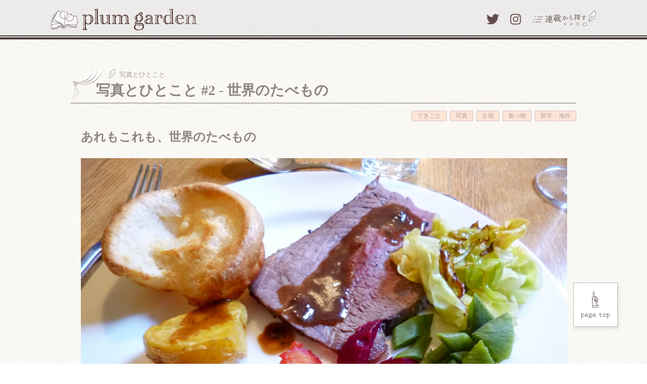

--- FILE ---
content_type: text/html; charset=UTF-8
request_url: https://pg.tsuda.ac.jp/comment/vdiv870000000hx9.html
body_size: 27840
content:


<!DOCTYPE html>
<!--[if lt IE 7]>      <html lang="ja" class="no-js lt-ie9 lt-ie8 lt-ie7"> <![endif]-->
<!--[if IE 7]>         <html lang="ja" class="no-js lt-ie9 lt-ie8"> <![endif]-->
<!--[if IE 8]>         <html lang="ja" class="no-js lt-ie9"> <![endif]-->
<!--[if gt IE 8]><!--> <html lang="ja" class="no-js"> <!--<![endif]-->
		<head>
		<meta charset="utf-8">
		<meta http-equiv="X-UA-Compatible" content="IE=edge">
		<meta http-equiv="imagetoolbar" content="no">

		<title>写真とひとこと #2 - 世界のたべもの | 津田塾大学オフィシャルウェブマガジン 『plum garden』
</title>
		<meta name="viewport" content="width=480">
		<meta name="description" content="">
		
		<meta name="keywords" content="">

		<link rel="canonical" href="https://pg.tsuda.ac.jp/comment/vdiv870000000hx9.html" />

		<meta property="article:modified_time" content="2022-07-28T15:40:34+09:00" />
		<meta property="article:publisher" content="https://www.facebook.com/TsudaUniversity/" />
		<meta property="fb:app_id" content="" />

		<meta property="og:title" content="写真とひとこと#2-世界のたべもの|津田塾大学オフィシャルウェブマガジン『plumgarden』" />
		<meta property="og:description" content="" />
		<meta property="og:locale" content="ja_JP" />
		
				<meta property="og:type" content="article" />
			
		<meta property="og:url" content="https://pg.tsuda.ac.jp/comment/vdiv870000000hx9.html" />
		<meta property="og:site_name" content="plum garden" />
		
				<meta property="og:image" content="https://pg.tsuda.ac.jp//comment/vdiv870000000hx9-img/food_s.jpg" />
			
		<meta property="og:image:width" content="1200" />
		<meta property="og:image:height" content="630" />

		<meta name="twitter:card" content="summary_large_image" />
		<meta name="twitter:site" content="@pgtsuda" />
		<meta name="twitter:creator" content="@pgtsuda" />
		
				<meta property="twitter:image" content="https://pg.tsuda.ac.jp//comment/vdiv870000000hx9-img/food_s.jpg" />
			

		<link rel="stylesheet" href="/css/normalize.css">
		<link rel="stylesheet" href="/css/layout.css">
		<link rel="stylesheet" href="/css/components.css">
		<link rel="shortcut icon" href="/WSR/favicon.ico" />
		<link rel="apple-touch-icon-precomposed" href="/WSR/webclipicon.png" />
		<script src="/js/modernizr-2.6.2.min.js"></script>
		<script src="/js/loader.js"></script>
		<script type="text/javascript" src="//media.line.me/js/line-button.js?v=20140411" ></script>
		<script src="https://apis.google.com/js/platform.js" async defer>
		  {lang: 'ja'}
		</script>
		<!-- Google Tag Manager -->
<script>(function(w,d,s,l,i){w[l]=w[l]||[];w[l].push({'gtm.start':
new Date().getTime(),event:'gtm.js'});var f=d.getElementsByTagName(s)[0],
j=d.createElement(s),dl=l!='dataLayer'?'&l='+l:'';j.async=true;j.src=
'https://www.googletagmanager.com/gtm.js?id='+i+dl;f.parentNode.insertBefore(j,f);
})(window,document,'script','dataLayer','GTM-5M5N6R5');</script>
<!-- End Google Tag Manager -->
		
	</head>
	

	<body class="entry" oncontextmenu="return false">
		<!-- Google Tag Manager (noscript) -->
<noscript><iframe src="https://www.googletagmanager.com/ns.html?id=GTM-5M5N6R5"
height="0" width="0" style="display:none;visibility:hidden"></iframe></noscript>
<!-- End Google Tag Manager (noscript) -->

		<div id="fb-root"></div>
		<script>(function(d, s, id) {
			var js, fjs = d.getElementsByTagName(s)[0];
			if (d.getElementById(id)) return;
			js = d.createElement(s); js.id = id;
			js.src = "//connect.facebook.net/ja_JP/sdk.js#xfbml=1&version=v2.0";
			fjs.parentNode.insertBefore(js, fjs);
		}(document, 'script', 'facebook-jssdk'));</script>

		<div id="page">

						<aside id="series">
				<div class="series-close">
					<a href="#" class="btn-series-close"><img src="/WSR/btn_close_02.png" height="20" width="20" alt="閉じる"></a>
				</div>

				<h2><img src="/WSR/tit_series.png" height="24" width="88" alt="連載"></h2>

				<ul>
					
						<li><a href="/my_tsuda/index.html">わたしと津田塾大学(38)</a></li>
					
						<li><a href="/item/index.html">わたしのまなびアイテム(8)</a></li>
					
						<li><a href="/visiting/index.html">津田塾探訪(29)</a></li>
					
						<li><a href="/campus_report/index.html">キャンパスレポート(71)</a></li>
					
						<li><a href="/comment/index.html">写真とひとこと(24)</a></li>
					
						<li><a href="/lifework/inde.html">人生と学び(30)</a></li>
					
						<li><a href="/achievment/index.html">梅いち凛 ～咲いた津田塾生～(24)</a></li>
					
						<li><a href="/lecture/index.html">先生、あの話をしてください(13)</a></li>
					
						<li><a href="/lbu/tsuda_university.html">Lens Between US @ Tsuda University(2)</a></li>
					
						<li><a href="/lbu/index.html">Lens Between US @ Tsuda College(6)</a></li>
					
						<li><a href="/labo/index.html">つだラボ(29)</a></li>
					
						<li><a href="/ttc/index.html">Tsuda Tsuda C ～津田塾生のホ・ン・ネ～(18)</a></li>
					
				</ul>
			</aside>

			<header id="entry-header">
								<div class="header-inner">
					<h1><a href="/index.html"><img src="/WSR/logo_sec.png" height="43" width="290" alt="Plum garden"></a></h1>

					<div class="social-buttons social-buttons-link">
						<ul>
							<li class="social-buttons-item-twitter"><a href="https://twitter.com/pgtsuda" target="_blank" title="plum garden(津田塾大学)のTwitter"><svg xmlns="http://www.w3.org/2000/svg" viewBox="0 0 64 64" width="32" height="32"><rect width="64" height="64" fill="none"/><path d="M20.5,57.19c23.39,0,36.19-19.38,36.19-36.19,0-.55,0-1.1,0-1.65A26,26,0,0,0,63,12.77a25.35,25.35,0,0,1-7.31,2,12.76,12.76,0,0,0,5.6-7,25.53,25.53,0,0,1-8.08,3.09,12.73,12.73,0,0,0-21.68,11.6A36.06,36.06,0,0,1,5.32,9.13a12.72,12.72,0,0,0,3.93,17,12.58,12.58,0,0,1-5.77-1.59v.16A12.72,12.72,0,0,0,13.69,37.15a12.7,12.7,0,0,1-5.75.22A12.73,12.73,0,0,0,19.83,46.2,25.59,25.59,0,0,1,1,51.48a36,36,0,0,0,19.5,5.7"/></svg><span class="social-buttons-alt">Twitter</span></a></li>

							<li class="social-buttons-item-instagram"><a href="https://www.instagram.com/pgtsuda/" target="_blank" title="津田塾大学のInstagram"><svg xmlns="http://www.w3.org/2000/svg" viewBox="0 0 64 64" width="32" height="32"><rect width="64" height="64" fill="none"/><path d="M32,6c-7.06,0-7.95,0-10.72.16A19,19,0,0,0,15,7.36,13.29,13.29,0,0,0,7.36,15a19,19,0,0,0-1.2,6.31C6,24.05,6,24.94,6,32s0,8,.16,10.72A19,19,0,0,0,7.36,49,13.23,13.23,0,0,0,15,56.63a18.7,18.7,0,0,0,6.31,1.21C24.05,58,24.94,58,32,58s8,0,10.72-.16A18.7,18.7,0,0,0,49,56.63a13.18,13.18,0,0,0,7.6-7.6,18.7,18.7,0,0,0,1.21-6.31C58,40,58,39.06,58,32s0-7.95-.16-10.72A18.7,18.7,0,0,0,56.63,15a12.71,12.71,0,0,0-3-4.61,12.86,12.86,0,0,0-4.61-3,19,19,0,0,0-6.31-1.2C40,6,39.06,6,32,6Zm0,4.68c6.94,0,7.77,0,10.51.16a14.11,14.11,0,0,1,4.82.89,8,8,0,0,1,3,1.95,8,8,0,0,1,2,3,14.11,14.11,0,0,1,.89,4.82c.13,2.74.16,3.57.16,10.51s0,7.77-.16,10.51a14.11,14.11,0,0,1-.89,4.82,8.66,8.66,0,0,1-4.94,4.94,14.11,14.11,0,0,1-4.82.89c-2.74.13-3.57.16-10.51.16s-7.77,0-10.51-.16a14.11,14.11,0,0,1-4.82-.89,8,8,0,0,1-3-2,8,8,0,0,1-1.95-3,14.11,14.11,0,0,1-.89-4.82c-.13-2.74-.16-3.57-.16-10.51s0-7.77.16-10.51a14.11,14.11,0,0,1,.89-4.82,8,8,0,0,1,1.95-3,8,8,0,0,1,3-1.95,14.11,14.11,0,0,1,4.82-.89C24.23,10.71,25.06,10.68,32,10.68Z" fill-rule="evenodd"/><path d="M32,40.68a8.68,8.68,0,0,1,0-17.36h0a8.68,8.68,0,0,1,0,17.36Zm0-22a13.36,13.36,0,1,0,0,26.72h0a13.36,13.36,0,0,0,0-26.72Zm17.25-.25a3.16,3.16,0,1,1-3.16-3.16,3.15,3.15,0,0,1,3.16,3.16" fill-rule="evenodd"/></svg><span class="social-buttons-alt">Instagram</span></a></li>
						</ul>
					</div>

					<div class="search-series">
						<a href="#" class="btn-search-series">連載から探す</a>
					</div>

					
						<div class="header-pull">
							<a href="#" class="btn-header-pull"><img src="/WSR/btn_header_pull.png" height="30" width="200" alt=""></a>
						</div>
					
				</div>
					
			</header>

			<div class="container">
				<div id="content">

					<article class="mod-main entry">

						<header class="mod-entry-header">
							
								<p class="series"><i class="ico-pen"></i>写真とひとこと</p>
							
							<h1>写真とひとこと #2 - 世界のたべもの</h1>
							<div class="mod-entry-tags">
								<ul>
								
									<li><span>できごと</span></li>
								
									<li><span>写真</span></li>
								
									<li><span>企画</span></li>
								
									<li><span>食べ物</span></li>
								
									<li><span>留学・海外</span></li>
								
								</ul>
							</div>
						</header>



						<div class="entry-body">
							
			<h2 class="mod-entry-hd2">あれもこれも、世界のたべもの</h2>
		
			<div class="mod-media-img">
				<div class="media-wide">
					
	
	<figure style="width: 962px;">
		<a href="/comment/vdiv870000000hx9-img/food_7.jpg" class="expandable"><img src="/comment/vdiv870000000hx9-img/food_7.jpg" height="721.500000000000300" width="962" alt=""></a>
		<figcaption>
			<p>イギリスのヨークでホームステイしたときの最初の夕食。伝統的なBritish Sunday Dinnerです。おいしかった！！（ちゃっこまるさん / 英文学科）</p>
		</figcaption>
	</figure>

				</div>
			</div>
		
		<p><div>&nbsp;</div>
<div>食べることは、人間が生きて行く上で欠かせない行為です。また、知らない土地を訪れる時の楽しみであり、帰ってきてからの思い出でもあります。おいしいたべものは世界中に溢れています。今回は、津田塾の皆さんから募集した、<b>「世界のたべもの写真」</b>を集めました。<br />
&nbsp;</div></p>

		

							
		<p><div style="text-align: center;"><span style="font-size: 120%;"><b><br />
</b></span></div>
<div style="text-align: center;"><span style="font-size: 120%;"><b><br />
<br />
あまいもの<br />
<br />
<br />
<br type="_moz" />
</b></span></div></p>

		

							
			<div class="mod-media-img">
				<div class="media-wide">
					
	
	<figure style="width: 962px;">
		<a href="/comment/vdiv870000000hx9-img/food_5.jpg" class="expandable"><img src="/comment/vdiv870000000hx9-img/food_5.jpg" height="721.500000000000300" width="962" alt=""></a>
		<figcaption>
			<p>カナダ・モントリオールにある国内最大の聖堂、ノートルダム大聖堂近くのカップケーキ屋さん。とびっきりの甘さがモントリオールっ子イチ押し。（らとさん / 国際関係学科）</p>
		</figcaption>
	</figure>

				</div>
			</div>
		
		<p></p>

		

							
			<div class="mod-media-img">
				<div class="media-wide">
					
	
	<figure style="width: 962px;">
		<a href="/comment/vdiv870000000hx9-img/food_11.jpg" class="expandable"><img src="/comment/vdiv870000000hx9-img/food_11.jpg" height="721.500000000000300" width="962" alt=""></a>
		<figcaption>
			<p>浅草の白玉クリームあんみつ。こしあんの塩気が！（こしあんさん / 英文学科）</p>
		</figcaption>
	</figure>

				</div>
			</div>
		
		<p></p>

		

							
		<p><div style="text-align: center;"><span style="font-size: 120%;"><b><br />
<br />
<br type="_moz" />
</b></span><span style="font-size: 120%;"><b><br />
あじあのあじ<br />
<br />
</b></span><br />
<br />
&nbsp;</div></p>

		

							
		<div class="mod-2-grid">
			<div class="g">
				<div class="mod-media-img mb0">
					
						<div class="media-wide">
								
	
	<figure style="width: 465px;">
		<a href="/comment/vdiv870000000hx9-img/food_13.jpg" class="expandable"><img src="/comment/vdiv870000000hx9-img/food_13.jpg" height="620.000000000000400" width="465" alt=""></a>
		<figcaption>
			<p>本場台北の小龍包。 蒸したてホヤホヤ、1人でもペロリ。（じろうさん / 英文学科）</p>
		</figcaption>
	</figure>

						</div>
					
					<div class="media-body">
						<p></p>
					</div>
				</div>
			</div>

			<div class="g">
				<div class="mod-media-img mb0">
					
						<div class="media-wide">
							
	
	<figure style="width: 465px;">
		<a href="/comment/vdiv870000000hx9-img/food_14.jpg" class="expandable"><img src="/comment/vdiv870000000hx9-img/food_14.jpg" height="620.000000000000400" width="465" alt=""></a>
		<figcaption>
			<p>タイ東北部、ウボンラチャタニの旧市街の道端で、朝10時ごろ。ソムタム、ガイヤーン、カオニャオ。（Hallieさん / 国際関係学科）</p>
		</figcaption>
	</figure>

						</div>
					
					<div class="media-body">
						<p></p>
					</div>
				</div>
			</div>
		</div>
	

							
		<div class="mod-2-grid">
			<div class="g">
				<div class="mod-media-img mb0">
					
						<div class="media-wide">
								
	
	<figure style="width: 465px;">
		<a href="/comment/vdiv870000000hx9-img/food_15.jpg" class="expandable"><img src="/comment/vdiv870000000hx9-img/food_15.jpg" height="348.750000000000000" width="465" alt=""></a>
		<figcaption>
			<p>ティラピアのココナッツミルクカレー＠西荻窪のフィリピン料理店（mapamundiさん / 国際関係学科）</p>
		</figcaption>
	</figure>

						</div>
					
					<div class="media-body">
						<p></p>
					</div>
				</div>
			</div>

			<div class="g">
				<div class="mod-media-img mb0">
					
						<div class="media-wide">
							
	
	<figure style="width: 465px;">
		<a href="/comment/vdiv870000000hx9-img/food_6.jpg" class="expandable"><img src="/comment/vdiv870000000hx9-img/food_6.jpg" height="348.750000000000000" width="465" alt=""></a>
		<figcaption>
			<p>シンガポールでのチキンライス、'これは'とっても美味しかった（やなぎんさん / 英文学科）</p>
		</figcaption>
	</figure>

						</div>
					
					<div class="media-body">
						<p><div style="text-align: left;"><br />
<br />
<span style="font-size: 120%;"><b> <br type="_moz" />
</b></span></div></p>
					</div>
				</div>
			</div>
		</div>
	

							
		<p><div style="text-align: center;"><span style="font-size: 120%;"><b>おいしいものは、おいしい<br />
<br />
</b></span><b><br />
</b></div></p>

		

							
		<div class="mod-2-grid">
			<div class="g">
				<div class="mod-media-img mb0">
					
						<div class="media-wide">
								
	
	<figure style="width: 465px;">
		<a href="/comment/vdiv870000000hx9-img/food_4.jpg" class="expandable"><img src="/comment/vdiv870000000hx9-img/food_4.jpg" height="348.750000000000000" width="465" alt=""></a>
		<figcaption>
			<p>大学のカフェにて♪ラザニア美味しかった！ポテト大きい！！全体的にボリューミーなご飯でした。（Chelseaさん / 英文学科）</p>
		</figcaption>
	</figure>

						</div>
					
					<div class="media-body">
						<p></p>
					</div>
				</div>
			</div>

			<div class="g">
				<div class="mod-media-img mb0">
					
						<div class="media-wide">
							
	
	<figure style="width: 465px;">
		<a href="/comment/vdiv870000000hx9-img/food_8.jpg" class="expandable"><img src="/comment/vdiv870000000hx9-img/food_8.jpg" height="348.750000000000000" width="465" alt=""></a>
		<figcaption>
			<p>カナダ、ケベック州の伝統的なジャンクフードである、プティン（たろちゃんさん / 英文学科）</p>
		</figcaption>
	</figure>

						</div>
					
					<div class="media-body">
						<p></p>
					</div>
				</div>
			</div>
		</div>
	

							
		<p><div style="text-align: center;"><span style="font-size: 120%;"><b><br />
<br />
赤は食欲の色<br />
<br />
<br />
</b></span></div></p>

		

							
			<div class="mod-media-img">
				<div class="media-wide">
					
	
	<figure style="width: 600px;">
		<a href="/comment/vdiv870000000hx9-img/food_12.jpg" class="expandable"><img src="/comment/vdiv870000000hx9-img/food_12.jpg" height="800" width="600" alt=""></a>
		<figcaption>
			<p>ボランティアで行ったベトナムのホームステイ先でのごはん。（ゆうこさん / 国際関係学科）</p>
		</figcaption>
	</figure>

				</div>
			</div>
		
		<p></p>

		

							
			<div class="mod-media-img">
				<div class="media-wide">
					
	
	<figure style="width: 600px;">
		<a href="/comment/vdiv870000000hx9-img/food_1.jpg" class="expandable"><img src="/comment/vdiv870000000hx9-img/food_1.jpg" height="800" width="600" alt=""></a>
		<figcaption>
			<p>本場スイスのチーズフォンデュ！（pupuさん / 英文学科）</p>
		</figcaption>
	</figure>

				</div>
			</div>
		
		<p></p>

		

							
			<div class="mod-media-img">
				<div class="media-wide">
					
	
	<figure style="width: 600px;">
		<a href="/comment/vdiv870000000hx9-img/food_9.jpg" class="expandable"><img src="/comment/vdiv870000000hx9-img/food_9.jpg" height="450" width="600" alt=""></a>
		<figcaption>
			<p>Tallinn-Estoniaにて。エストニアの伝統的なスープ。今まで飲んだことがあるスープの中で一番美味。（かぬーさん / 英文学科）</p>
		</figcaption>
	</figure>

				</div>
			</div>
		
		<p></p>

		

							
		<p><div style="text-align: center;"><span style="font-size: 120%;"><b><br />
<br />
<br />
&nbsp;・・・<br />
<br />
<br />
<br type="_moz" />
</b></span></div>
<span style="font-size: 120%;"><b> </b></span></p>

		

							
		<p><div style="text-align: center;"><span style="font-size: 120%;"><b><br />
<br />
いのちと、たべもの。<br />
<br />
<br />
</b></span>&nbsp;</div></p>

		

							
			<div class="mod-media-img">
				<div class="media-wide">
					
	
	<figure style="width: 774px;">
		<a href="/comment/vdiv870000000hx9-img/food_2.jpg" class="expandable"><img src="/comment/vdiv870000000hx9-img/food_2.jpg" height="513" width="774" alt=""></a>
		<figcaption>
			<p>人口たったの約85人、日本の小さな離島で、ペンションの女将さんが釣ったという新鮮なお魚をいただきました。（はらださん / 国際関係学科）</p>
		</figcaption>
	</figure>

				</div>
			</div>
		
		<p></p>

		

							
		<p><div>&nbsp;</div>
<div><br />
次の企画は、<b>『冬を感じる瞬間』</b>です。お楽しみに。<br />
&nbsp;<br />
<br />
&nbsp;</div></p>

		

							
									<aside class="mod-profile-writer">
										<div class="profile-body">

											

												<div class="media-left">
													<img src="/vdiv870000000aaw-img/soramegane.jpg" height="160" width="160" alt="" class="portrait">
												</div>

												
												
												<h2 class="mod-profile-hd2"><span class="name">郷路 拓也</span><span class="affiliation"> （学芸学部&nbsp;英文学科）</span></h2>

												<p>英文学科准教授、専門は言語学/第一言語獲得。plum garden顧問。ねこと写真好き。</p>

												
											
											
										</div>
									</aside>
								
									<div class="mod-social-button social-buttons social-buttons-share">
			<ul>

				<li class="social-buttons-item-facebook"><div class="fb-share-button" data-href="https://pg.tsuda.ac.jp/comment/vdiv870000000hx9.html" data-layout="button" data-size="small"><a target="_blank" href="https://www.facebook.com/sharer/sharer.php?u=https%3A%2F%2Fpg.tsuda.ac.jp%2Fcomment%2Fvdiv870000000hx9.html&amp;src=sdkpreparse" class="fb-xfbml-parse-ignore">シェア</a></div></li>

				<li class="social-buttons-item-twitter"><a href="https://twitter.com/share?ref_src=twsrc%5Etfw" class="twitter-share-button" data-via="pgtsuda" data-related="pgtsuda" data-show-count="false">Tweet</a><script async src="https://platform.twitter.com/widgets.js" charset="utf-8"></script></li>

				<li class="social-buttons-item-line"><div class="line-it-button" data-lang="ja" data-type="share-a" data-ver="3" data-url="https://pg.tsuda.ac.jp/comment/vdiv870000000hx9.html" data-color="default" data-size="small" data-count="false" style="display: none;"></div>
				<script src="https://www.line-website.com/social-plugins/js/thirdparty/loader.min.js" async="async" defer="defer"></script></li>

				<li class="social-buttons-item-hatena"><a href="https://b.hatena.ne.jp/entry/" class="hatena-bookmark-button" data-hatena-bookmark-layout="basic-label" data-hatena-bookmark-lang="en" title="このエントリーをはてなブックマークに追加"><img src="https://b.st-hatena.com/images/v4/public/entry-button/button-only@2x.png" alt="このエントリーをはてなブックマークに追加" width="20" height="20" style="border: none;" /></a><script type="text/javascript" src="https://b.st-hatena.com/js/bookmark_button.js" charset="utf-8" async="async"></script></li>

			</ul>
		</div>
						</div>
					</article>

					
						<section class="mod-related-entries">
							<h2><img src="/WSR/tit_relative_articles.png" height="86" width="317" alt="おすすめ記事"></h2>
							<ul>
								
											<li>
												<a href="/comment/vdiv870000000o0f.html" class="hover-blur-img">
													<div class="pic"><img src="/comment/vdiv870000000o0f-img/winterpics_square.jpg" height="150" width="150" alt=""></div>
													<p>写真とひとこと募集『冬を感じる瞬間』</p>
												</a>
											</li>
										
											<li>
												<a href="/about.html" class="hover-blur-img">
													<div class="pic"><img src="/vdiv8700000004cq-img/plum_garden_illst_ss.jpg" height="150" width="150" alt=""></div>
													<p>『plum garden』について</p>
												</a>
											</li>
										
											<li>
												<a href="/my_tsuda/vdiv87000000022m.html" class="hover-blur-img">
													<div class="pic"><img src="/my_tsuda/vdiv87000000022m-img/kuno_ss.jpg" height="150" width="150" alt=""></div>
													<p>わたしと津田塾 #3 - 「小粒でもぴりりと辛い山椒のような存在」</p>
												</a>
											</li>
										
											<li>
												<a href="/my_tsuda/vdiv8700000004p7.html" class="hover-blur-img">
													<div class="pic"><img src="/my_tsuda/vdiv8700000004p7-img/abe_ss.jpg" height="150" width="150" alt=""></div>
													<p>わたしと津田塾 #4 - 「あなたは壺に何をいれますか？」</p>
												</a>
											</li>
										
							</ul>
						</section>
					


				</div>

								<footer id="website-footer">
					<div class="footer-inner">

						<div class="page-top">
							<a href="#page" class="btn-pagetop">Page Top</a>
						</div>

						<div class="link-group">
							<div class="footer-website-link">
								<a href="https://www.tsuda.ac.jp" class="btn-website" target="_blank">www.tsuda.ac.jp</a>
							</div>

							
								<div class="footer-links">
									<ul>
										
											<li><a href="/privacypolicy.html">個人情報保護方針</a></li>
										
											<li><a href="/sitepolicy.html">このサイトの利用について</a></li>
										
									</ul>
								</div>
							
						</div>

						<div class="copyright">
							<p>Copyright &copy; Tsuda University. All rights reserved.</p>
						</div>

						
					</div>
					
				</footer>
			</div>

			</div>

						<div id="smp-utilities">
				<div class="utilitiy-buttons">
					<ul>
						<li class="pagetop"><a href="#page" class="btn-smp-pagetop"><span>page top</span></a></li>
						<li class="series"><a href="#" class="btn-smp-series"><span>連載から探す</span></a></li>
						<li class="social"><a href="#" class="btn-smp-social"><span>Share</span></a></li>
					</ul>
				</div>

				<div class="social-buttons social-buttons-share" id="smp-social-links">
					<ul>

						<li class="social-buttons-item-facebook"><div class="fb-share-button" data-href="https://pg.tsuda.ac.jp/comment/vdiv870000000hx9.html" data-layout="button" data-size="small"><a target="_blank" href="https://www.facebook.com/sharer/sharer.php?u=https%3A%2F%2Fpg.tsuda.ac.jp%2Fcomment%2Fvdiv870000000hx9.html&amp;src=sdkpreparse" class="fb-xfbml-parse-ignore">シェア</a></div></li>

						<li class="social-buttons-item-twitter"><a href="https://twitter.com/share?ref_src=twsrc%5Etfw" class="twitter-share-button" data-via="pgtsuda" data-related="pgtsuda" data-show-count="false">Tweet</a><script async src="https://platform.twitter.com/widgets.js" charset="utf-8"></script></li>

						<li class="social-buttons-item-line"><div class="line-it-button" data-lang="ja" data-type="share-a" data-ver="3" data-url="https://pg.tsuda.ac.jp/comment/vdiv870000000hx9.html" data-color="default" data-size="small" data-count="false" style="display: none;"></div>
 <script src="https://www.line-website.com/social-plugins/js/thirdparty/loader.min.js" async="async" defer="defer"></script></li>

						<li class="social-buttons-item-hatena"><a href="https://b.hatena.ne.jp/entry/" class="hatena-bookmark-button" data-hatena-bookmark-layout="basic-label" data-hatena-bookmark-lang="en" title="このエントリーをはてなブックマークに追加"><img src="https://b.st-hatena.com/images/v4/public/entry-button/button-only@2x.png" alt="このエントリーをはてなブックマークに追加" width="20" height="20" style="border: none;" /></a><script type="text/javascript" src="https://b.st-hatena.com/js/bookmark_button.js" charset="utf-8" async="async"></script></li>

					</ul>
				</div>

				<div id="smp-series-links">


					<div class="link-body">
						<div class="control-prev"><a href="#"><img src="/WSR/btn_smp_series_link_up.png" height="20" width="36" alt="前へ"></a></div>
						<ul>
							
								<li><a href="/my_tsuda/index.html">わたしと津田塾大学(38)</a></li>
							
								<li><a href="/item/index.html">わたしのまなびアイテム(8)</a></li>
							
								<li><a href="/visiting/index.html">津田塾探訪(29)</a></li>
							
								<li><a href="/campus_report/index.html">キャンパスレポート(71)</a></li>
							
								<li><a href="/comment/index.html">写真とひとこと(24)</a></li>
							
								<li><a href="/lifework/inde.html">人生と学び(30)</a></li>
							
								<li><a href="/achievment/index.html">梅いち凛 ～咲いた津田塾生～(24)</a></li>
							
								<li><a href="/lecture/index.html">先生、あの話をしてください(13)</a></li>
							
								<li><a href="/lbu/tsuda_university.html">Lens Between US @ Tsuda University(2)</a></li>
							
								<li><a href="/lbu/index.html">Lens Between US @ Tsuda College(6)</a></li>
							
								<li><a href="/labo/index.html">つだラボ(29)</a></li>
							
								<li><a href="/ttc/index.html">Tsuda Tsuda C ～津田塾生のホ・ン・ネ～(18)</a></li>
							
						</ul>
						<div class="control-next"><a href="#"><img src="/WSR/btn_smp_series_link_down.png" height="20" width="36" alt="次へ"></a></div>
					</div>

				</div>
			</div>


		</div>

		<script>
			!function(d,s,id){var js,fjs=d.getElementsByTagName(s)[0],p=/^http:/.test(d.location)?'http':'https';if(!d.getElementById(id)){js=d.createElement(s);js.id=id;js.src=p+'://platform.twitter.com/widgets.js';fjs.parentNode.insertBefore(js,fjs);}}(document, 'script', 'twitter-wjs');
		</script>

	</body>
</html>

--- FILE ---
content_type: text/css
request_url: https://pg.tsuda.ac.jp/css/layout.css
body_size: 18352
content:
@charset 'UTF-8';
#page
{
    font-family: 'Lucida Grande', 'Hiragino Kaku Gothic ProN', 'ヒラギノ角ゴ ProN W3', 'Hiragino Kaku Gothic Pro', 'ヒラギノ角ゴ Pro W3', Meiryo, メイリオ, 'MS PGothic', 'ＭＳ Ｐゴシック', sans-serif;
    line-height: 1.5;

    overflow: hidden;

    min-width: 1080px;

    border-top: 2px solid #4b3a3c;
    border-right: 5px solid #4b3a3c;
    border-bottom: 2px solid #4b3a3c;
    border-left: 5px solid #4b3a3c;
    background: #fff;
}
.entry #page
{
    border-top: none;
    border-right: none;
    border-left: none;
}
@media only screen and (max-width: 640px)
{
    #page
    {
        min-width: 0;
    }
}

.container
{
    position: relative;
    z-index: 2;
    left: 0;

    background: url('/WSR/bg_page.jpg?1410144378') 0 0 repeat;
    box-shadow: 0 5px 15px 0 rgba(0, 0, 0, .2);
}
@media only screen and (max-width: 640px)
{
    .container
    {
        left: 0 !important;

        box-shadow: none;
    }
}

#smp-utilities
{
    position: fixed;
    z-index: 9;
    top: 0;
    left: 0;

    display: none;

    width: 480px;
}

#smp-utilities .utilitiy-buttons
{
    position: relative;
    padding: 0 0 2px;
    border-bottom: 2px solid #4b3a3c;
    background: #eeedec url('/WSR/bg_smp_utilities.png?1410808522') 0 0 repeat;
    box-shadow: 0 5px 6px 0 rgba(0, 0, 0, .1);
    z-index: 21;
}

#smp-utilities .utilitiy-buttons > ul
{
    border-bottom: 1px solid #4b3a3c;

    *zoom: 1;
}
#smp-utilities .utilitiy-buttons > ul:after
{
    display: block;
    clear: both;

    content: '';
}
#smp-utilities .utilitiy-buttons > ul li
{
    float: left;

    box-sizing: border-box;
    width: 33.3%;
    height: 58px;

    border-left: 1px dotted #afa8a8;
}
#smp-utilities .utilitiy-buttons > ul li:first-child
{
    width: 33.4%;

    border-left: none;
}
#smp-utilities .utilitiy-buttons > ul li a
{
    display: block;

    width: 100%;
    height: 58px;

    text-align: center;
}
#smp-utilities .utilitiy-buttons > ul li a.active
{
    background-color: #e2d5d6;
}

#smp-utilities #smp-social-links
{
    display: block;
    position: absolute;
    top: -25px;
    left: 0;
    width: 100%;
    background: url('/WSR/bg_utilitiy_panel_border_btm_smp.png?1410824496') 0 100% repeat-x, #fff url('/WSR/bg_smp_utility_panel.png?1410827574') 0 0 repeat;
    box-shadow: 0 5px 4px 0 rgba(0, 0, 0, .1);
    transition: top .6s;
    z-index: 11;
}

#smp-utilities #smp-social-links.js-panel-close
{
}

#smp-utilities #smp-social-links.js-panel-open
{
    top: 60px;
}

#smp-utilities #smp-social-links ul
{
    padding: 30px 25px;
}

#smp-utilities #smp-social-links ul
{
    display: flex;
    flex-wrap: wrap;
    align-items: center;
}

#smp-utilities #smp-social-links li
{
    flex-grow: 0;
}

#smp-utilities #smp-social-links li:not(:first-child)
{
    padding-left: 10px;
}

#smp-utilities #smp-social-links iframe
{
    vertical-align: middle;
}

#smp-utilities #smp-series-links
{
    font-size: 16px;
    font-size: 1.6rem;

    position: relative;

    display: none;

    padding: 0 25px;

    background: url('/WSR/bg_utilitiy_panel_border_btm_smp.png?1410824496') 0 100% repeat-x, #fff url('/WSR/bg_smp_utility_panel.png?1410827574') 0 0 repeat;
    box-shadow: 0 5px 4px 0 rgba(0, 0, 0, .1);
}
#smp-utilities #smp-series-links .link-body
{
    padding: 20px 0 32px;
}
#smp-utilities #smp-series-links .link-body ul li
{
    padding: 14px 0 14px 8px;
}
#smp-utilities #smp-series-links .link-body ul li:first-child
{
    margin-top: 0;
}
#smp-utilities #smp-series-links .link-body ul li a
{
    font-weight: bold;

    padding: 0 0 0 21px;

    text-decoration: none;

    color: #584b4d;
    background: url('/WSR/marker_c_arr_right.png?1410808866') 0 .3em no-repeat;
}
#smp-utilities #smp-series-links .control-prev, #smp-utilities #smp-series-links .control-next
{
    font-size: .1em;
    line-height: 1;

    display: none;

    padding: 5px 0;

    text-align: center;
    vertical-align: top;
}
#smp-utilities #smp-series-links .control-prev
{
    margin-bottom: 14px;
}
#smp-utilities #smp-series-links .control-next
{
    margin-top: 14px;
}
@media only screen and (max-width: 640px)
{
    #smp-utilities
    {
        display: block;
    }
}

#series
{
    position: absolute;
    z-index: 1;
    top: 2px;
    right: 5px;

    display: none;
    width: 220px;
    padding: 65px 40px;

    background-color: #d48f9b;
}
.entry #series
{
    top: 78px;

    border-top: none;
}
#series .series-close
{
    position: absolute;
    top: 20px;
    right: 20px;
}
#series h2
{
    margin: 0 0 40px;
}
#series ul li
{
    font-size: 14px;
    font-size: 1.4rem;

    margin: 0 0 7px;
}
#series ul li a
{
    font-weight: normal;

    position: relative;

    display: block;

    padding: 0 0 0 20px;

    text-decoration: none;

    color: #fff;
}
#series ul li a:hover, #series ul li a:active
{
    /* font-weight: bold; */

    background: url('/WSR/bg_series_list.png?1410792446') 0 5px no-repeat;
}
@media only screen and (max-width: 640px)
{
    #series
    {
        display: none !important;
    }
}

#website-header
{
    position: relative;

    width: 1000px;
    margin: 0 auto;
}
#website-header h1
{
    padding: 40px 0 0;

    text-align: center;
}

.social-buttons
{
    line-height: 1;
}

#website-header .social-buttons
{
    position: absolute;
    top: 16px;
    right: 0;
}

.social-buttons ul
{
    display: flex;
    flex-wrap: wrap;
    align-items: center;
}

.social-buttons li
{
    flex-grow: 0;
}

.social-buttons.social-buttons-share li:not(:first-child)
{
    padding-left: 10px;
}

.social-buttons.social-buttons-link li:not(:first-child)
{
    padding-left: 5px;
}

.social-buttons iframe
{
    vertical-align: middle;
}

.social-buttons.social-buttons-link a
{
    display: inline-block;
    width: 40px;
    height: 40px;
    line-height: 40px;
    border-radius: 3px;
    text-align: center;
    vertical-align: middle;
    text-decoration: none;
}

.social-buttons.social-buttons-link a:hover,
.social-buttons.social-buttons-link a:focus
{
    background-color: #e6dfd7;
}

.social-buttons.social-buttons-link a:hover
{
    transition: background-color .3s;
}

.social-buttons.social-buttons-link a:hover svg,
.social-buttons.social-buttons-link a:focus svg
{
    opacity: .7;
}

.social-buttons.social-buttons-link a:hover svg
{
    transition: opacity .3s;
}

.social-buttons.social-buttons-link svg
{
    display: inline-block;
    width: 26px;
    height: 26px;
    vertical-align: middle;
    fill: #654a4d;
}

.social-buttons .social-buttons-alt
{
  position: absolute;
  width: 1px;
  height: 1px;
  padding: 0;
  margin: -1px;
  overflow: hidden;
  clip: rect(0, 0, 0, 0);
  border: 0;
}

#website-header .btn-search-series
{
    position: absolute;
    top: 60px;
    right: 0;
}
#website-header .header-smp-links
{
    position: absolute;
    top: 85px;
    right: 18px;

    display: none;
}
@media only screen and (max-width: 640px)
{
    #website-header
    {
        width: 100%;
        padding: 66px 0 0;
    }
    #website-header .social-buttons
    {
        display: none;
    }
    #website-header .btn-search-series
    {
        display: none;
    }
    #website-header .header-smp-links
    {
        display: block;
    }
}

#entry-header
{

    width: 100%;
    margin: 0 auto;

    background: url('/WSR/bg_sec_header.jpg?1410144378') 0 0 repeat;
}
#entry-header .header-inner
{
    position: relative;

    width: 1080px;
    height: 78px;
    margin: 0 auto;
}
#entry-header .header-inner h1
{
    padding: 17px 0 11px;
}

#entry-header .header-inner .social-buttons
{
    position: absolute;
    top: 18px;
    right: 140px;
}

#entry-header .header-inner .btn-search-series
{
    position: absolute;
    top: 20px;
    right: 0;
}
#entry-header .header-inner .header-links
{
    position: absolute;
    top: 32px;
    right: 344px;

    display: none;
}
#entry-header .header-pull
{
    position: absolute;
    bottom: -31px;

    display: none;

    width: 100%;

    text-align: center;
}
#entry-header.lock
{
    top: -72px;
}
#entry-header.lock .header-pull
{
    display: block;
}
#entry-header.lock.pulled
{
    top: 0;
}
#entry-header.lock.pulled .header-pull
{
    display: none;
}
@media only screen and (max-width: 640px)
{
    #entry-header
    {
        position: static;

        padding: 63px 0 0;

        background: url('/WSR/bg_page.jpg?1410144378') 0 0 repeat;
    }
    #entry-header .header-inner
    {
        width: auto;
        height: auto;
    }
    #entry-header .header-inner h1
    {
        padding: 17px 0 16px 5px;
    }
    #entry-header .header-inner h1 img
    {
        width: 161px;
        height: auto;
    }

    #website-header .social-buttons.social-buttons-share
    {
        display: none;
    }

    #entry-header .header-inner .social-buttons.social-buttons-link
    {
        top: 8px;
        right: 7px;
    }

    .social-buttons.social-buttons-link li:not(:first-child) {
        margin-left: 0;
    }

    #entry-header .header-inner .btn-search-series
    {
        display: none;
    }
    #entry-header .header-inner .header-links
    {
        top: 19px;
        right: 18px;
        display: block;
    }
}

#content
{
    width: 1000px;
    margin: 0 auto;
    padding: 50px 0 0;
}
.entry #content
{
    padding-top: 52px;
}
#content .all-archive
{
    text-align: left;
}
@media only screen and (max-width: 640px)
{
    #content
    {
        width: 100%;
        padding: 45px 0 45px;
    }
    .entry #content
    {
        padding: 0 0 1px;
    }
}

#website-footer
{
    position: relative;
    z-index: 3;

    margin: 120px auto 0;
    padding: 62px 0 25px;

    *zoom: 1;
}
#website-footer:after
{
    display: block;
    clear: both;

    content: '';
}
#website-footer .footer-inner
{
    position: relative;
    width: 1080px;
    margin: 0 auto;
    *zoom: 1;
}
#website-footer .footer-inner:after
{
    display: block;
    clear: both;
    content: '';
}
#website-footer .footer-website-link
{
    float: left;
}
#website-footer .all-archive
{
    position: absolute;
    top: -84px;
    left: 0;
}
#website-footer .footer-links
{
    position: absolute;
    right: 35em;
    bottom: 4px;
    padding: 40px 0 0;
}
#website-footer .footer-links ul li
{
    font-size: 12px;
    font-size: 1.2rem;
    float: left;
    margin: 0 0 0 17px;
}
#website-footer .footer-links ul li a
{
    padding: 0 0 0 20px;
    text-decoration: none;
    color: #746567;
    background: url('/WSR/marker_c_arr_right2.png?1412832544') 0 .15em no-repeat;
}
#website-footer .footer-links ul li a:hover, #website-footer .footer-links ul li a:active
{
    color: #a62339;
    background: url('/WSR/marker_c_arr_right2_ov.png?1412831978') 0 .15em no-repeat;
}
#website-footer .copyright
{
    font-size: 12px;
    font-size: 1.2rem;
    float: right;
    margin: 0 0 0 17px;
    padding: 40px 0 0;
    color: #433133;
}
#website-footer .page-top
{
    position: fixed;
    right: 50px;
    bottom: 63px;

    -webkit-transform: translate3d(0, 0, 0);
            transform: translate3d(0, 0, 0);
}
#website-footer .page-top ul
{
    *zoom: 1;
}
#website-footer .page-top ul:after
{
    display: block;
    clear: both;

    content: '';
}
#website-footer .page-top ul li
{
    float: left;
}
@media only screen and (max-width: 640px)
{
    #website-footer
    {
        height: auto;
        margin: 20px 0 0;
        padding: 0;
    }
    #website-footer .footer-inner
    {
        width: auto;

        *zoom: 1;
    }
    #website-footer .footer-inner:after
    {
        display: block;
        clear: both;

        content: '';
    }
    #website-footer .footer-inner .all-archive
    {
        position: static;

        margin: 0 0 25px 20px;
    }
    #website-footer .footer-inner .page-top
    {
        position: static;

        float: right;
    }
    #website-footer .footer-inner .page-top .btn-pagetop
    {
        display: none;
    }
    #website-footer .footer-inner .link-group
    {
        padding: 20px 34px;
        background-color: #ecebea;
        *zoom: 1;
    }
    #website-footer .footer-inner .link-group:after
    {
        display: block;
        clear: both;
        content: '';
    }
    #website-footer .footer-inner .footer-website-link
    {
        margin: 0 25px 0 0;
    }
    #website-footer .footer-inner .footer-links
    {
        position: static;
        overflow: hidden;
        padding: 8px 0 0 25px;
        border-left: 1px dashed #b0a8a8;
    }
    #website-footer .footer-inner .footer-links ul li
    {
        font-size: 14px;
        font-size: 1.4rem;
        float: none;
        margin: 0 0 10px;
    }
    #website-footer .footer-inner .copyright
    {
        font-size: 14px;
        font-size: 1.4rem;
        float: none;
        clear: both;
        margin: 0;
        padding: 15px 0;
        text-align: center;
        background: #e2dfdc;
    }
}

/*
    Colorbox Core Style:
    The following CSS is consistent between example themes and should not be altered.
*/
#colorbox, #cboxOverlay, #cboxWrapper
{
    position: absolute;
    z-index: 9999;
    top: 0;
    left: 0;

    overflow: hidden;
}

#cboxWrapper
{
    max-width: none;
}

#cboxOverlay
{
    position: fixed;

    width: 100%;
    height: 100%;
}

#cboxMiddleLeft, #cboxBottomLeft
{
    clear: left;
}

#cboxContent
{
    position: relative;
}

#cboxLoadedContent
{
    overflow: auto;

    -webkit-overflow-scrolling: touch;
}

#cboxTitle
{
    margin: 0;
}

#cboxLoadingOverlay, #cboxLoadingGraphic
{
    position: absolute;
    top: 0;
    left: 0;

    width: 100%;
    height: 100%;
}

#cboxPrevious, #cboxNext, #cboxClose, #cboxSlideshow
{
    cursor: pointer;
}

.cboxPhoto
{
    display: block;
    float: left;

    max-width: none;
    margin: auto;

    -ms-interpolation-mode: bicubic;
    border: 0;
}

.cboxIframe
{
    display: block;

    width: 100%;
    height: 100%;
    margin: 0;
    padding: 0;

    border: 0;
}

#colorbox, #cboxContent, #cboxLoadedContent
{
    -webkit-box-sizing: content-box;
       -moz-box-sizing: content-box;
            box-sizing: content-box;
}

/*
    User Style:
    Change the following styles to modify the appearance of Colorbox.  They are
    ordered & tabbed in a way that represents the nesting of the generated HTML.
*/
#cboxOverlay
{
    background: url('/WSR/bg_colorbox.png?1411570236') 0 0 repeat;
}

#colorbox
{
    overflow: visible;

    outline: 0;
}

#cboxWrapper
{
    overflow: visible;
}

#cboxTopLeft
{
    width: 21px;
    height: 21px;
}

#cboxTopRight
{
    width: 21px;
    height: 21px;
}

#cboxBottomLeft
{
    width: 21px;
    height: 21px;
}

#cboxBottomRight
{
    width: 21px;
    height: 21px;
}

#cboxMiddleLeft
{
    width: 21px;
}

#cboxMiddleRight
{
    width: 21px;
}

#cboxTopCenter
{
    height: 21px;
}

#cboxBottomCenter
{
    height: 21px;
}

.cboxIframe
{
    background: #fff;
}

#cboxError
{
    padding: 50px;

    border: 1px solid #ccc;
}

#cboxLoadedContent
{
    margin-bottom: 28px;
}

#cboxTitle
{
    position: absolute;
    bottom: 4px;
    left: 0;

    width: 100%;

    text-align: center;

    color: #949494;
}

#cboxCurrent
{
    position: absolute;
    bottom: 4px;
    left: 58px;

    color: #949494;
}

#cboxLoadingOverlay
{
    background: url(/WSR/loading_background.png) no-repeat center center;
}

#cboxLoadingGraphic
{
    background: url(/WSR/loading.gif) no-repeat center center;
}

/* these elements are buttons, and may need to have additional styles reset to avoid unwanted base styles */
#cboxPrevious, #cboxNext, #cboxSlideshow, #cboxClose
{
    overflow: visible;

    width: auto;
    margin: 0;
    padding: 0;

    border: 0;
    background: none;
}

/* avoid outlines on :active (mouseclick), but preserve outlines on :focus (tabbed navigating) */
#cboxPrevious:active, #cboxNext:active, #cboxSlideshow:active, #cboxClose:active
{
    outline: 0;
}

#cboxSlideshow
{
    position: absolute;
    right: 30px;
    bottom: 4px;

    color: #0092ef;
}

#cboxPrevious
{
    position: absolute;
    bottom: 0;
    left: 0;

    width: 25px;
    height: 25px;

    text-indent: -9999px;

    background: url(/WSR/controls.png) no-repeat -75px 0;
}

#cboxPrevious:hover
{
    background-position: -75px -25px;
}

#cboxNext
{
    position: absolute;
    bottom: 0;
    left: 27px;

    width: 25px;
    height: 25px;

    text-indent: -9999px;

    background: url(/WSR/controls.png) no-repeat -50px 0;
}

#cboxNext:hover
{
    background-position: -50px -25px;
}

#cboxClose
{
    position: fixed;
    top: 30px;
    right: 25px;

    width: 20px;
    height: 20px;

    text-indent: -9999px;

    background: url(/WSR/btn_close.png) no-repeat 0 0;
}

#cboxClose:hover
{
    background-position: 0 0;
}

/*
  The following fixes a problem where IE7 and IE8 replace a PNG's alpha transparency with a black fill
  when an alpha filter (opacity change) is set on the element or ancestor element.  This style is not applied to or needed in IE9.
  See: http://jacklmoore.com/notes/ie-transparency-problems/
*/
.cboxIE #cboxTopLeft,
.cboxIE #cboxTopCenter,
.cboxIE #cboxTopRight,
.cboxIE #cboxBottomLeft,
.cboxIE #cboxBottomCenter,
.cboxIE #cboxBottomRight,
.cboxIE #cboxMiddleLeft,
.cboxIE #cboxMiddleRight
{
  filter: progid:DXImageTransform.Microsoft.gradient(startColorstr=#00FFFFFF,endColorstr=#00FFFFFF);
}


--- FILE ---
content_type: text/css
request_url: https://pg.tsuda.ac.jp/css/components.css
body_size: 73887
content:
@charset 'UTF-8';
.mod-entry-header
{
    background: url('/WSR/bg_curtain.png?1410144378') 0 0 no-repeat;
}
.mod-entry-header .series
{
    font-size: 13px;
    font-size: 1.3rem;

    padding: 7px 0 0 75px;

    color: #a69a9b;
}
.mod-entry-header h1
{
    font-family: 'Hiragino Mincho ProN', 'ヒラギノ明朝 ProN W3', 'HG明朝E', 'MS PMincho', 'ＭＳ Ｐ明朝', serif;
    font-size: 28px;
    font-size: 2.8rem;
    line-height: 1.4;

    margin: 0 0 12px;
    padding: 0 0 7px 50px;

    color: #8e8385;
    background: url('/WSR/bg_entry_series_header.png?1410144378') 0 100% no-repeat;
}
@media only screen and (max-width: 640px)
{
    .mod-entry-header
    {
        margin: 0 0 25px;
        padding: 14px 20px;

        background: url('/WSR/bg_entry_series_header.png?1410144378') 0 100% no-repeat, url('/WSR/bg_entry_series_header.png?1410144378') 0 0 no-repeat;
        background-color: #f3efee;
    }
    .mod-entry-header .series
    {
        font-size: 16px;

        margin: 0 0 8px;
        padding: 7px 0 0;
    }
    .mod-entry-header h1
    {
        font-size: 38px;
        line-height: 1.05263;

        margin: 0 0 7px;
        padding: 0;

        background: #f3efee;
        background-image: none;
    }
}

.mod-entry-tags
{
    margin: 0 0 7px;

    text-align: right;
}
.mod-entry-tags ul
{
    display: inline-block;

    vertical-align: top;

    *zoom: 1;
}
.mod-entry-tags ul:after
{
    display: block;
    clear: both;

    content: '';
}
.mod-entry-tags ul li
{
    float: left;

    margin: 0 0 5px 6px;
}
.mod-entry-tags ul li span
{
    font-size: 12px;
    font-size: 1.2rem;

    display: inline-block;

    padding: 0 10px;

    text-decoration: none;

    color: #aea4a5;
    border: 1px solid #d0c5c6;
    border-radius: 2px;
    background: #ffe5d7;
}
@media only screen and (max-width: 640px)
{
    .mod-entry-tags ul li span
    {
        background: transparent;
    }
}

.mod-main
{
    font-size: 14px;
    font-size: 1.4rem;
    line-height: 1.64286;

    color: #584b4d;
}
.mod-main p
{
    background: url('[data-uri]');
}
.mod-main .entry-body
{
    width: 960px;
    margin: 0 auto;
}
.mod-main .entry-body a:link, .mod-main .entry-body a:visited
{
    text-decoration: none;

    color: #a62339;
    border-bottom: 1px dotted #a62339;
}
.mod-main .entry-body a:hover, .mod-main .entry-body a:active
{
    text-decoration: none;

    color: #d89aa5;
    border-bottom: 1px dotted #d89aa5;
}
.mod-main .entry-body > p
{
    margin: 0 0 20px;
}
@media only screen and (max-width: 640px)
{
    .mod-main
    {
        font-size: 19px;

        width: 100%;
    }
    .mod-main .entry-body
    {
        box-sizing: border-box;
        width: 100%;
        padding: 0 10px;
    }
}

.mod-archive-heading
{
    font-family: 'Hiragino Mincho ProN', 'ヒラギノ明朝 ProN W3', 'HG明朝E', 'MS PMincho', 'ＭＳ Ｐ明朝', serif;
    font-size: 24px;
    font-size: 2.4rem;

    margin: 0 0 30px;

    text-align: center;

    color: #8e8385;
    background: url('/WSR/bg_archive_heading.png?1410834699') 0 50% no-repeat;
}
.mod-archive-heading span
{
    display: inline-block;

    padding: 0 20px;

    background-color: #faf9f6;
}
@media only screen and (max-width: 640px)
{
    .mod-archive-heading
    {
        font-weight: bold;

        width: 425px;
        margin: 0 auto 30px;

        background: url('/WSR/bg_archive_heading_smp.png?1411089397') 0 50% no-repeat;
    }
    .mod-archive-heading h1
    {
        background: url('[data-uri]');
    }
}

.mod-entry-hd2
{
    font-family: 'Hiragino Mincho ProN', 'ヒラギノ明朝 ProN W3', 'HG明朝E', 'MS PMincho', 'ＭＳ Ｐ明朝', serif;
    font-size: 24px;
    font-size: 2.4rem;

    margin: 0 0 22px;

    color: #8e8385;
    background: url('[data-uri]');
}
@media only screen and (max-width: 640px)
{
    .mod-entry-hd2
    {
        font-size: 27px;

        margin: 0 0 15px;
    }
}

.mod-interview-hd2
{
    font-family: 'Hiragino Mincho ProN', 'ヒラギノ明朝 ProN W3', 'HG明朝E', 'MS PMincho', 'ＭＳ Ｐ明朝', serif;
    font-size: 22px;
    font-size: 2.2rem;
    line-height: 1.3;

    position: relative;

    overflow: hidden;

    margin: 0 0 20px;
    padding: 5px 65px;

    text-align: center;
    letter-spacing: 1px;

    color: #8e8385;
}
.mod-interview-hd2:before
{
    position: absolute;
    top: 50%;
    left: 0;

    display: inline-block;

    width: 56px;
    height: 34px;
    margin-top: -15px;

    content: '';

    background-image: url('/WSR/1x_sd3eae35aab.png');
    background-repeat: no-repeat;
    background-position: 0 -218px;
}
.mod-interview-hd2:after
{
    position: absolute;
    top: 50%;
    right: 0;

    display: inline-block;

    width: 55px;
    height: 33px;
    margin-top: -15px;

    content: '';

    background-image: url('/WSR/1x_sd3eae35aab.png');
    background-repeat: no-repeat;
    background-position: -116px -138px;
}
.mod-interview-hd2 .name
{
    font-size: 27px;
    font-size: 2.7rem;
}
.mod-interview-hd2 .affiliation
{
    font-size: 20px;
    font-size: 2rem;

    display: inline-block;
}

.mod-profile-hd2
{
    font-family: 'Hiragino Mincho ProN', 'ヒラギノ明朝 ProN W3', 'HG明朝E', 'MS PMincho', 'ＭＳ Ｐ明朝', serif;
    font-size: 22px;
    font-size: 2.2rem;
    line-height: 1.3;

    position: relative;

    overflow: hidden;

    min-height: 33px;
    margin: 0 0 20px;
    padding: 5px 65px 5px;

    text-align: center;
    letter-spacing: 1px;

    color: #8e8385;
    background: url('[data-uri]');
}
.mod-profile-hd2:before
{
    position: absolute;
    top: 50%;
    left: 0;

    display: inline-block;

    width: 56px;
    height: 34px;
    margin-top: -16px;

    content: '';

    background-image: url('/WSR/1x_sd3eae35aab.png');
    background-repeat: no-repeat;
    background-position: 0 -218px;
}
.mod-profile-hd2:after
{
    position: absolute;
    top: 50%;
    right: 0;

    display: inline-block;

    width: 55px;
    height: 33px;
    margin-top: -16px;

    content: '';

    background-image: url('/WSR/1x_sd3eae35aab.png');
    background-repeat: no-repeat;
    background-position: -116px -138px;
}
.mod-profile-hd2 .name
{
    font-size: 27px;
    font-size: 2.7rem;
}
.mod-profile-hd2 .affiliation
{
    font-size: 20px;
    font-size: 2rem;

    display: inline-block;
}
.mod-profile-hd2 a:link, .mod-profile-hd2 a:visited
{
    color: #8e8385 !important;
    border-bottom: none !important;
}
.mod-profile-hd2 a:hover, .mod-profile-hd2 a:active
{
    color: #d89aa5 !important;
    border-bottom: none !important;
}

.mod-profile-hd2-02
{
    font-family: 'Hiragino Mincho ProN', 'ヒラギノ明朝 ProN W3', 'HG明朝E', 'MS PMincho', 'ＭＳ Ｐ明朝', serif;
    font-size: 22px;
    font-size: 2.2rem;
    line-height: 1.3;

    position: relative;

    display: block;
    overflow: hidden;

    min-height: 33px;
    margin: 0 0 20px;
    padding: 5px 65px 5px;

    text-align: center;
    letter-spacing: 1px;

    color: #8e8385;
    background: url('[data-uri]');
}
.mod-profile-hd2-02:before
{
    position: absolute;
    top: 50%;
    left: 0;

    display: inline-block;

    width: 56px;
    height: 34px;
    margin-top: -16px;

    content: '';

    background-image: url('/WSR/1x_sd3eae35aab.png');
    background-repeat: no-repeat;
    background-position: 0 -218px;
}
.mod-profile-hd2-02:after
{
    position: absolute;
    top: 50%;
    right: 0;

    display: inline-block;

    width: 55px;
    height: 33px;
    margin-top: -16px;

    content: '';

    background-image: url('/WSR/1x_sd3eae35aab.png');
    background-repeat: no-repeat;
    background-position: -116px -138px;
}
.mod-profile-hd2-02 .name
{
    font-size: 27px;
    font-size: 2.7rem;
}
.mod-profile-hd2-02 .affiliation
{
    font-size: 20px;
    font-size: 2rem;

    display: inline-block;
}

.mod-photo-hd2
{
    font-family: 'Hiragino Mincho ProN', 'ヒラギノ明朝 ProN W3', 'HG明朝E', 'MS PMincho', 'ＭＳ Ｐ明朝', serif;
    font-size: 25px;
    font-size: 2.5rem;

    color: #8e8385;
}
@media only screen and (max-width: 640px)
{
    .mod-photo-hd2
    {
        font-size: 26px;

        background: url('[data-uri]');
    }
}

.mod-interview-q
{
    font-family: 'Hiragino Mincho ProN', 'ヒラギノ明朝 ProN W3', 'HG明朝E', 'MS PMincho', 'ＭＳ Ｐ明朝', serif;
    font-size: 17px;
    font-size: 1.7rem;

    position: relative;

    overflow: hidden;

    min-height: 32px;
    margin: 0 0 10px;
    padding: 0 0 5px;

    letter-spacing: 1px;
}
.mod-interview-q span
{
    display: block;

    padding: 0 0 0 40px;

    border-bottom: 1px dotted #8e8385;
}
.mod-interview-q:before
{
    position: absolute;
    left: 0;

    display: inline-block;

    width: 30px;
    height: 38px;

    content: '';

    background-image: url('/WSR/1x_sd3eae35aab.png');
    background-repeat: no-repeat;
    background-position: -36px -68px;
}
@media only screen and (max-width: 640px)
{
    .mod-interview-q
    {
        font-size: 20px;
    }
    .mod-interview-q span
    {
        background: url('[data-uri]');
    }
}

.mod-entry-hd3
{
    font-family: 'Hiragino Mincho ProN', 'ヒラギノ明朝 ProN W3', 'HG明朝E', 'MS PMincho', 'ＭＳ Ｐ明朝', serif;
    font-size: 17px;
    font-size: 1.7rem;
    line-height: 1.29412;

    position: relative;

    overflow: hidden;

    min-height: 23px;
    margin: 0 0 10px;
    padding: 0 0 0 40px;

    letter-spacing: 1px;

    color: #8e8385;
}
.mod-entry-hd3:before
{
    position: absolute;
    top: 0;
    left: 0;

    display: inline-block;

    width: 32px;
    height: 24px;

    content: '';

    background-image: url('/WSR/1x_sd3eae35aab.png');
    background-repeat: no-repeat;
    background-position: -36px -106px;
}
@media only screen and (max-width: 640px)
{
    .mod-entry-hd3
    {
        font-size: 20px;

        background: url('[data-uri]');
    }
}

.mod-2-grid
{
    margin: 0 0 40px;

    *zoom: 1;
}
.mod-2-grid:after
{
    display: block;
    clear: both;

    content: '';
}
.mod-2-grid .g
{
    float: left;

    width: 465px;
}
.mod-2-grid .g:first-child
{
    margin: 0 30px 0 0;
}
@media only screen and (max-width: 640px)
{
    .mod-2-grid
    {
        margin: 0;
    }
    .mod-2-grid .g
    {
        float: none;

        width: 100%;
        margin: 0 0 20px;
    }
    .mod-2-grid .g:first-child
    {
        margin: 0 0 20px;
    }
}

.mod-media-img
{
    margin: 0 0 40px;

    *zoom: 1;
}
.mod-media-img:after
{
    display: block;
    clear: both;

    content: '';
}
.mod-media-img .media-wide
{
    width: 100%;
    margin: 0 0 20px;

    text-align: center;
}
.mod-media-img .media-wide a
{
    border-bottom: none !important;
}
.mod-media-img .media-wide img
{
    margin: 0 0 5px;
}
.mod-media-img .media-wide figure
{
    margin-right: auto;
    margin-left: auto;
}
.mod-media-img .media-wide figure img
{
    margin: 0 0 5px;
}
.mod-media-img .media-wide figure figcaption
{
    font-size: 12px;
    font-size: 1.2rem;
    line-height: 1.25;

    text-align: left;

    color: #8e8385;
}
@media only screen and (max-width: 640px)
{
    .mod-media-img .media-wide img
    {
        width: 100%;
        height: auto;
    }
    .mod-media-img .media-wide figure
    {
        width: auto !important;
    }
    .mod-media-img .media-wide figure figcaption
    {
        font-size: 14px;
    }
}
.mod-media-img .media-left
{
    float: left;

    margin: 0 30px 0 0;
}
.mod-media-img .media-left a
{
    border-bottom: none !important;
}
.mod-media-img .media-left img
{
    margin: 0 0 10px;
}
.mod-media-img .media-left figure
{
    margin: 0 0 20px;
}
.mod-media-img .media-left figure img
{
    margin: 0 0 7px;
}
.mod-media-img .media-left figure figcaption
{
    font-size: 12px;
    font-size: 1.2rem;
    line-height: 1.25;

    color: #8e8385;
}
@media only screen and (max-width: 640px)
{
    .mod-media-img .media-left
    {
        float: none;

        margin: 0 0 20px;

        text-align: center;
    }
    .mod-media-img .media-left img
    {
        max-width: 100%;
        height: auto;
    }
    .mod-media-img .media-left figure
    {
        width: auto !important;
    }
    .mod-media-img .media-left figure figcaption
    {
        font-size: 14px;

        text-align: left;
    }
}
.mod-media-img .media-right
{
    float: right;

    margin: 0 0 0 30px;
}
.mod-media-img .media-right a
{
    border-bottom: none !important;
}
.mod-media-img .media-right img
{
    margin: 0 0 10px;
}
.mod-media-img .media-right figure
{
    margin: 0 0 20px;
}
.mod-media-img .media-right figure img
{
    margin: 0 0 5px;
}
.mod-media-img .media-right figure figcaption
{
    font-size: 12px;
    font-size: 1.2rem;
    line-height: 1.25;

    color: #8e8385;
}
@media only screen and (max-width: 640px)
{
    .mod-media-img .media-right
    {
        float: none;

        margin: 0 0 20px;

        text-align: center;
    }
    .mod-media-img .media-right img
    {
        max-width: 100%;
        height: auto;
    }
    .mod-media-img .media-right figure
    {
        width: auto !important;
    }
    .mod-media-img .media-right figure figcaption
    {
        font-size: 14px;

        text-align: left;
    }
}
.mod-media-img .media-body
{
    overflow: hidden;
}
@media only screen and (max-width: 640px)
{
    .mod-media-img
    {
        margin-bottom: 20px;
    }
}

.mod-media-video
{
    margin: 0 0 40px;

    *zoom: 1;
}
.mod-media-video:after
{
    display: block;
    clear: both;

    content: '';
}
.mod-media-video .media-wide
{
    width: 100%;
    margin: 0 0 20px;

    text-align: center;
}
.mod-media-video .media-wide .video
{
    margin: 0 auto;
}
.mod-media-video .media-wide .caption
{
    margin-top: 10px;
}
@media only screen and (max-width: 640px)
{
    .mod-media-video .media-wide .video
    {
        width: auto !important;
    }
    .mod-media-video .media-wide .video iframe
    {
        width: 100%;
    }
}

.mod-media-slide
{
    margin: 0 0 40px;

    *zoom: 1;
}
.mod-media-slide:after
{
    display: block;
    clear: both;

    content: '';
}
.mod-media-slide .media-wide
{
    width: 100%;
    margin: 0 0 20px;

    text-align: center;
}
.mod-media-slide .media-wide .slide
{
    margin: 0 auto;
}
.mod-media-slide .media-wide .caption
{
    margin-top: 10px;
}
@media only screen and (max-width: 640px)
{
    .mod-media-slide .media-wide .slide
    {
        width: auto !important;
    }
    .mod-media-slide .media-wide .slide iframe
    {
        width: 100%;
    }
}

.mod-table
{
    margin: 0 0 80px;
    padding: 2px 0;

    /* border-top: 1px solid #bcafb1; */
    /* border-bottom: 1px solid #bcafb1; */
}
.mod-table table
{
    table-layout: fixed;

    border-top: 2px solid #bcafb1;
    border-bottom: 2px solid #bcafb1;
}
.mod-table table thead tr th
{
    padding: 20px 12px;

    text-align: center;

    color: #8e8385;
    border-bottom: 1px solid #bcafb1;
    border-left: 1px solid #bcafb1;
    background-color: #efebe8;
}
.mod-table table thead tr th:first-child
{
    border-left: none;
}
.mod-table table tbody tr td
{
    padding: 14px 12px;

    text-align: left;

    color: #584b4d;
    border-bottom: 1px solid #bcafb1;
    border-left: 1px solid #bcafb1;
    background-color: #faf9f6;
}
.mod-table table tbody tr td:first-child
{
    border-left: none;
}

.mod-interview-blk .introduce
{
    margin: 0 0 35px;
}

.mod-profile-heavy
{
    position: relative;

    width: 960px;
    margin: 0 0 80px;

    border-top: 2px solid #bcafb1;
    border-bottom: 2px solid #bcafb1;
    background: url('/WSR/bg_profile_heavy_blk.png?1410144378') 0 0 repeat-y;
}
.mod-profile-heavy:before
{
    position: absolute;
    top: -14px;
    left: 33px;

    display: inline-block;

    width: 172px;
    height: 62px;

    content: '';

    background-image: url('/WSR/1x_sd3eae35aab.png');
    background-repeat: no-repeat;
    background-position: 0 -754px;
}
.mod-profile-heavy .profile-body
{
    width: 898px;
    margin: 0 auto 15px;
    padding: 72px 0 0;
}
.mod-profile-heavy .profile-body .introduce
{
    margin: 0 0 18px;
}
.mod-profile-heavy .profile-body dl dt
{
    font-weight: bold;
}
.mod-profile-heavy .profile-body dl dt:before
{
    display: inline-block;

    width: 14px;
    height: 12px;
    margin: 0 5px 0 0;

    content: '';

    background-image: url('/WSR/1x_sd3eae35aab.png');
    background-repeat: no-repeat;
    background-position: 0 0;
}
.mod-profile-heavy .profile-body dl dd
{
    margin: 0 0 16px;
}
.mod-profile-heavy .profile-body table th
{
    font-weight: normal;

    width: 100px;

    text-align: left;
    vertical-align: top;
}
.mod-profile-heavy .profile-body table td
{
    vertical-align: top;
}
.mod-profile-heavy .profile-body .portrait
{
    padding: 1px;

    border: 1px solid #d6cfd0;
}
@media only screen and (max-width: 640px)
{
    .mod-profile-heavy
    {
        width: 100%;
        margin: 0 0 40px;

        background: url('/WSR/bg_profile_heavy_blk.png?1410144378') 0 0 repeat-y, url('/WSR/bg_profile_heavy_blk.png?1410144378') 100% 0 repeat-y;
    }
    .mod-profile-heavy .profile-body
    {
        width: auto;
        padding: 72px 25px 0;
    }
    .mod-profile-heavy .profile-body .portrait
    {
        margin-bottom: 0;
    }
    .mod-profile-heavy .profile-body table th
    {
        display: block;

        width: auto;
    }
    .mod-profile-heavy .profile-body table td
    {
        display: block;

        padding: 0 0 0 15px;
    }
}

.mod-profile
{
    position: relative;

    width: 960px;
    margin: 0 0 80px;

    border-top: 2px solid #bcafb1;
    border-bottom: 2px solid #bcafb1;
    background: url('/WSR/bg_profile_heavy_blk.png?1410144378') 0 0 repeat-y;
}
.mod-profile .profile-body
{
    width: 898px;
    margin: 0 auto 25px;
    padding: 30px 0 0;
}
.mod-profile .profile-body .introduce
{
    margin: 0 0 18px;
}
.mod-profile .profile-body dl dt
{
    font-weight: bold;
}
.mod-profile .profile-body dl dt:before
{
    display: inline-block;

    width: 14px;
    height: 12px;
    margin: 0 5px 0 0;

    content: '';

    background-image: url('/WSR/1x_sd3eae35aab.png');
    background-repeat: no-repeat;
    background-position: 0 0;
}
.mod-profile .profile-body dl dd
{
    margin: 0 0 16px;
}
.mod-profile .profile-body table th
{
    font-weight: normal;

    width: 175px;

    text-align: left;
    vertical-align: top;
}
.mod-profile .profile-body table td
{
    vertical-align: top;
}
.mod-profile .profile-body .portrait
{
    padding: 1px;

    border: 1px solid #d6cfd0;
}
@media only screen and (max-width: 640px)
{
    .mod-profile
    {
        width: 100%;
        margin: 0 0 40px;

        background: url('/WSR/bg_profile_heavy_blk.png?1410144378') 0 0 repeat-y, url('/WSR/bg_profile_heavy_blk.png?1410144378') 100% 0 repeat-y;
    }
    .mod-profile .profile-body
    {
        width: auto;
        padding: 30px 25px 0;
    }
    .mod-profile .profile-body .portrait
    {
        margin-bottom: 0;
    }
    .mod-profile .profile-body table th
    {
        display: block;

        width: auto;
    }
    .mod-profile .profile-body table td
    {
        display: block;

        padding: 0 0 0 15px;
    }
}

.mod-profile-writer
{
    position: relative;

    width: 960px;
    margin: 0 0 80px;

    border-top: 2px solid #9da498;
    border-bottom: 2px solid #9da498;
    background: url('/WSR/bg_profile_writer_blk.png?1410144378') 0 0 repeat-y;
}
.mod-profile-writer:before
{
    position: absolute;
    top: -14px;
    left: 33px;

    display: inline-block;

    width: 198px;
    height: 62px;

    content: '';

    background-image: url('/WSR/1x_sd3eae35aab.png');
    background-repeat: no-repeat;
    background-position: 0 -692px;
}
.mod-profile-writer .profile-body
{
    width: 898px;
    margin: 0 auto 15px;
    padding: 72px 0 0;
}
.mod-profile-writer .profile-body .introduce
{
    margin: 0 0 18px;
}
.mod-profile-writer .profile-body dl dt
{
    font-weight: bold;
}
.mod-profile-writer .profile-body dl dt:before
{
    display: inline-block;

    width: 14px;
    height: 12px;
    margin: 0 5px 0 0;

    content: '';

    background-image: url('/WSR/1x_sd3eae35aab.png');
    background-repeat: no-repeat;
    background-position: 0 0;
}
.mod-profile-writer .profile-body dl dd
{
    margin: 0 0 16px;
}
.mod-profile-writer .profile-body table th
{
    font-weight: normal;

    width: 175px;

    text-align: left;
    vertical-align: top;
}
.mod-profile-writer .profile-body table td
{
    vertical-align: top;
}
.mod-profile-writer .profile-body .portrait
{
    padding: 1px;

    border: 1px solid #d6cfd0;
}
.mod-profile-writer .profile-body .archive
{
    margin: 30px 0 0;

    text-align: right;
}


.mod-profile-writer .profile-body {
	width: 898px;
	overflow: hidden;	
}

.mod-profile-writer .profile-body > p {
		margin-bottom: 32px;
}
.mod-profile-writer .profile-body > .media-left {
    float: left;
    margin: 0 30px 0 0;
}
.mod-profile-writer .profile-body .media-left a {
    border-bottom: none !important;
}
.mod-profile-writer .profile-body > .media-left img {
    margin: 0 0 10px;
}

.mod-profile-writer .profile-body .mod-list-writer {
	width: 928px;
	margin-right: -30px;
	overflow: hidden;
	_zoom: 1;
	padding-top: 20px;
}
/* clearfix---------------------*/
.mod-profile-writer .profile-body .mod-list-writer { display: inline-block;}
.mod-profile-writer .profile-body .mod-list-writer:after { content: "."; display: block; height: 0; clear: both; visibility: hidden;}
/*\*/
* html .mod-profile-writer .profile-body .mod-list-writer { height: 1%;}
.mod-profile-writer .profile-body .mod-list-writer { display: block;}
/**/
/*----------------------------------------*/
.mod-profile-writer .profile-body .mod-list-writer .mod-list-writer-part {
	float: left;
	width: 433px;
	margin-right: 30px;
	padding-bottom: 30px;
}
/* clearfix---------------------*/
.mod-profile-writer .profile-body .mod-list-writer .mod-list-writer-part { display: inline-block;}
.mod-profile-writer .profile-body .mod-list-writer .mod-list-writer-part:after { content: "."; display: block; height: 0; clear: both; visibility: hidden;}
/*\*/
* html .mod-profile-writer .profile-body .mod-list-writer .mod-list-writer-part { height: 1%;}
.mod-profile-writer .profile-body .mod-list-writer .mod-list-writer-part { display: block;}
/**/
/*----------------------------------------*/
.mod-profile-writer .profile-body .mod-list-writer .mod-list-writer-part .media-left {
	float: left;
	margin: 0 ;	
}
.mod-profile-writer .profile-body .mod-list-writer .mod-list-writer-part .media-body-rounded {
	width: 239px;
	float: right;
}
.mod-profile-writer .profile-body .mod-list-writer .mod-list-writer-part .media-body-rounded h3 {
	font-family: 'Hiragino Mincho ProN', 'ヒラギノ明朝 ProN W3', 'HG明朝E', 'MS PMincho', 'ＭＳ Ｐ明朝', serif;
	font-size: 20px;
	font-size: 2.0rem;
	line-height: 1.3;	
	margin-bottom: 18px;
	color: #8e8385;
	letter-spacing: 1px;
}
.mod-profile-writer .profile-body .mod-list-writer .mod-list-writer-part .media-body-rounded h3 .affiliation {
		display: block;
		margin-top: 5px;
		font-size: 14px;
		font-size: 1.4rem;
}




@media only screen and (max-width: 640px)
{
    .mod-profile-writer
    {
        width: 100%;
        margin: 0 0 40px;

        background: url('/WSR/bg_profile_writer_blk.png?1410144378') 0 0 repeat-y, url('/WSR/bg_profile_writer_blk.png?1410144378') 100% 0 repeat-y;
    }
    .mod-profile-writer .profile-body
    {
        width: auto;
        padding: 72px 25px 0;
    }
		 .mod-profile-writer .profile-body > .media-left
    {
        float: none;
        margin: 0 0 20px;
        text-align: center;
    }
    .mod-profile-writer .profile-body > .media-left img
    {
        max-width: 100%;
        height: auto;
				margin-bottom: 0;
    }
	.mod-profile-writer .profile-body > p {
		margin-bottom: 0;
	}
    .mod-profile-writer .profile-body .portrait
    {
        margin-bottom: 0;
    }
    .mod-profile-writer .profile-body table th
    {
        display: block;

        width: auto;
    }
    .mod-profile-writer .profile-body table td
    {
        display: block;

        padding: 0 0 0 15px;
    }
    
		.mod-profile-writer .profile-body .mod-list-writer {
			width: 105%;
			margin-right: -5%;
		}
		.mod-profile-writer .profile-body .mod-list-writer .mod-list-writer-part {
			float: left;
			width: 45%;
			margin-right: 5%;
		}
		.mod-profile-writer .profile-body .mod-list-writer .mod-list-writer-part .media-left {
			margin: 0 0 20px 0;	
			width: 100%;
		}
		.mod-profile-writer .profile-body .mod-list-writer .mod-list-writer-part .media-left img {
				width: 96%;
				width: -webkit-calc(100% - 4px) ;
    		width: calc(100% - 4px) ;
				height: auto;
		}
		.mod-profile-writer .profile-body .mod-list-writer .mod-list-writer-part .media-body-rounded {
			width: auto;
			float: none;
		}
		.mod-profile-writer .profile-body .mod-list-writer .mod-list-writer-part .media-body-rounded h3 {
			text-align: center;
		}
		.mod-profile-writer .profile-body .mod-list-writer .mod-list-writer-part .media-body-rounded h3 .affiliation {
				font-size: 12px;
				font-size: 1.2rem;
		}

}

.mod-archive-profile-writer
{
    font-size: 14px;
    font-size: 1.4rem;

    position: relative;

    width: 960px;
    margin: 0 auto 50px;

    border-top: 2px solid #9da498;
    border-bottom: 2px solid #9da498;
    background: url('/WSR/bg_profile_writer_blk.png?1410144378') 0 0 repeat-y;
}
.mod-archive-profile-writer .profile-body
{
    width: 898px;
    margin: 0 auto 15px;
    padding: 25px 0 0;

    color: #746567;
}
.mod-archive-profile-writer .profile-body .introduce
{
    margin: 0 0 18px;
}
.mod-archive-profile-writer .profile-body dl dt
{
    font-weight: bold;
}
.mod-archive-profile-writer .profile-body dl dt:before
{
    display: inline-block;

    width: 14px;
    height: 12px;
    margin: 0 5px 0 0;

    content: '';

    background-image: url('/WSR/1x_sd3eae35aab.png');
    background-repeat: no-repeat;
    background-position: 0 0;
}
.mod-archive-profile-writer .profile-body dl dd
{
    margin: 0 0 16px;
}
.mod-archive-profile-writer .profile-body table th
{
    font-weight: normal;

    width: 175px;

    text-align: left;
    vertical-align: top;
}
.mod-archive-profile-writer .profile-body table td
{
    vertical-align: top;
}
.mod-archive-profile-writer .profile-body .portrait
{
    padding: 1px;

    border: 1px solid #d6cfd0;
}
.mod-archive-profile-writer .profile-body .archive
{
    margin: 30px 0 0;

    text-align: right;
}
@media only screen and (max-width: 640px)
{
    .mod-archive-profile-writer
    {
        width: auto;
        margin: 0 10px 40px;

        background: url('/WSR/bg_profile_writer_blk.png?1410144378') 0 0 repeat-y, url('/WSR/bg_profile_writer_blk.png?1410144378') 100% 0 repeat-y;
    }
    .mod-archive-profile-writer .profile-body
    {
        width: auto;
        padding: 25px 25px 0;
    }
    .mod-archive-profile-writer .profile-body .portrait
    {
        margin-bottom: 0;
    }
    .mod-archive-profile-writer .profile-body table th
    {
        display: block;

        width: auto;
    }
    .mod-archive-profile-writer .profile-body table td
    {
        display: block;

        padding: 0 0 0 15px;
    }
}

.mod-profile-owner
{
    position: relative;

    width: 960px;
    margin: 0 0 80px;

    border-top: 2px solid #9da498;
    border-bottom: 2px solid #9da498;
    background: url('/WSR/bg_profile_owner_blk.png?1410144378') 0 0 repeat-y;
}
.mod-profile-owner:before
{
    position: absolute;
    top: -14px;
    left: 33px;

    display: inline-block;

    width: 198px;
    height: 62px;

    content: '';

    background-image: url('/WSR/1x_sd3eae35aab.png');
    background-repeat: no-repeat;
    background-position: 0 -630px;
}
.mod-profile-owner .profile-body
{
    width: 898px;
    margin: 0 auto 15px;
    padding: 72px 0 0;
}
.mod-profile-owner .profile-body .introduce
{
    margin: 0 0 18px;
}
.mod-profile-owner .profile-body dl dt
{
    font-weight: bold;
}
.mod-profile-owner .profile-body dl dt:before
{
    display: inline-block;

    width: 14px;
    height: 12px;
    margin: 0 5px 0 0;

    content: '';

    background-image: url('/WSR/1x_sd3eae35aab.png');
    background-repeat: no-repeat;
    background-position: 0 0;
}
.mod-profile-owner .profile-body dl dd
{
    margin: 0 0 16px;
}
.mod-profile-owner .profile-body table th
{
    font-weight: normal;

    width: 175px;

    text-align: left;
    vertical-align: top;
}
.mod-profile-owner .profile-body table td
{
    vertical-align: top;
}
.mod-profile-owner .profile-body .portrait
{
    padding: 1px;

    border: 1px solid #d6cfd0;
}
.mod-profile-owner .profile-body .archive
{
    margin: 30px 0 0;

    text-align: right;
}
@media only screen and (max-width: 640px)
{
    .mod-profile-owner
    {
        width: 100%;
        margin: 0 0 40px;

        background: url('/WSR/bg_profile_writer_blk.png?1410144378') 0 0 repeat-y, url('/WSR/bg_profile_writer_blk.png?1410144378') 100% 0 repeat-y;
    }
    .mod-profile-owner .profile-body
    {
        width: auto;
        padding: 72px 25px 0;
    }
    .mod-profile-owner .profile-body .portrait
    {
        margin-bottom: 0;
    }
    .mod-profile-owner .profile-body table th
    {
        display: block;

        width: auto;
    }
    .mod-profile-owner .profile-body table td
    {
        display: block;

        padding: 0 0 0 15px;
    }
}

.mod-q-blk
{
    margin: 0 0 38px;
}

.mod-item-blk
{
    margin: 0 0 80px;

    *zoom: 1;
}
.mod-item-blk:after
{
    display: block;
    clear: both;

    content: '';
}
.mod-item-blk .mod-item
{
    float: left;

    width: 465px;
    margin: 0 0 45px;

    *zoom: 1;
}
.mod-item-blk .mod-item:after
{
    display: block;
    clear: both;

    content: '';
}
.mod-item-blk .mod-item.left
{
    float: left;
    clear: both;
}
.mod-item-blk .mod-item.right
{
    float: right;
}
.mod-item-blk .mod-item .item-img
{
    float: left;

    width: 196px;
    margin: 0 20px 0 0;

    text-align: center;
}
.mod-item-blk .mod-item .item-img a
{
    border: none;
}
.mod-item-blk .mod-item .item-img img
{
    padding: 1px;

    border: 1px solid #d6cfd0;
}
.mod-item-blk .mod-item .item-body
{
    overflow: hidden;
}
@media only screen and (max-width: 640px)
{
    .mod-item-blk
    {
        margin: 0 0 20px;
    }
    .mod-item-blk .mod-item
    {
        width: 100%;
        margin: 0 0 20px;
    }
    .mod-item-blk .mod-item.left, .mod-item-blk .mod-item.right
    {
        float: none;
    }
}

.mod-photo-set
{
    margin: 0 0 40px;

    *zoom: 1;
}
.mod-photo-set:after
{
    display: block;
    clear: both;

    content: '';
}

.mod-photo-blk
{
    float: left;

    width: 465px;
}
.mod-photo-blk .pic
{
    display: table-cell;

    width: 465px;

    text-align: center;
    vertical-align: middle;
}
.mod-photo-blk .pic a
{
    border: none !important;
}
.mod-photo-blk .pic .pic-edge
{
    position: relative;

    display: inline-block;
}
.mod-photo-blk .pic .pic-edge:before
{
    position: absolute;
    z-index: -1;
    top: 80%;
    bottom: 10px;
    left: 10px;

    width: 50%;

    content: '';
    -webkit-transform: rotate(-5deg);
        -ms-transform: rotate(-5deg);
            transform: rotate(-5deg);

    background: #a2a09f;
    box-shadow: 0 12px 13px #a2a09f;
}
.mod-photo-blk .pic .pic-edge:after
{
    position: absolute;
    z-index: -1;
    top: 80%;
    right: 10px;
    bottom: 10px;

    width: 50%;

    content: '';
    -webkit-transform: rotate(5deg);
        -ms-transform: rotate(5deg);
            transform: rotate(5deg);

    background: #a2a09f;
    box-shadow: 0 12px 13px #a2a09f;
}
.mod-photo-blk h2
{
    margin-top: 23px;
    margin-bottom: 6px;
}
.mod-photo-blk table
{
    width: 465px;
    margin: 0 0 12px;

    table-layout: fixed;
}
.mod-photo-blk table tr
{
    border-bottom: 1px dotted #cbc0c0;
}
.mod-photo-blk table th
{
    width: 5em;

    text-align: left;
    vertical-align: top;
}
.mod-photo-blk.left
{
    float: left;
}
.mod-photo-blk.right
{
    float: right;
}
@media only screen and (max-width: 640px)
{
    .mod-photo-blk
    {
        width: 100%;
        margin: 0 0 20px;
    }
    .mod-photo-blk .pic
    {
        display: block;

        width: 100%;
        height: auto !important;
    }
    .mod-photo-blk .pic img
    {
        max-width: 100%;
        height: auto;
    }
    .mod-photo-blk table
    {
        width: 100%;
    }
}

.mod-categories
{
    margin: 0 0 20px;

    text-align: center;
}
.mod-categories ul
{
    display: inline-block;

    *zoom: 1;
}
.mod-categories ul:after
{
    display: block;
    clear: both;

    content: '';
}
.mod-categories ul li
{
    float: left;

    margin: 0 10px;
}
.mod-categories ul li a
{
    font-family: Helvetica, Arial, sans-serif;
    font-style: italic;

    display: block;

    text-align: center;
    text-decoration: none;

    color: #aea4a5;
}
.mod-categories ul li a span
{
    display: block;

    margin: 5px 0 0;

    text-align: center;
}
.mod-categories ul li a:hover, .mod-categories ul li a:active, .mod-categories ul li a.active
{
    color: #998688;
}
@media only screen and (max-width: 640px)
{
    .mod-categories ul li a span
    {
        font-size: 16px;
        font-weight: normal;
    }
}
.mod-categories ul li.people
{
    width: 48px;
}
.mod-categories ul li.people a .ico-people
{
    display: inline-block;

    width: 48px;
    height: 46px;

    background-image: url('/WSR/1x_sd3eae35aab.png');
    background-repeat: no-repeat;
    background-position: -50px -344px;
}
.mod-categories ul li.people a:hover .ico-people, .mod-categories ul li.people a:active .ico-people, .mod-categories ul li.people a.active .ico-people
{
    display: inline-block;

    width: 48px;
    height: 46px;

    background-image: url('/WSR/1x_sd3eae35aab.png');
    background-repeat: no-repeat;
    background-position: -98px -344px;
}
.mod-categories ul li.people a.hover-enabled .ico-people
{
    display: inline-block;

    width: 48px;
    height: 46px;

    background-image: url('/WSR/1x_sd3eae35aab.png');
    background-repeat: no-repeat;
    background-position: -50px -344px;
}
.mod-categories ul li.people a.hover-enabled.active .ico-people
{
    display: inline-block;

    width: 48px;
    height: 46px;

    background-image: url('/WSR/1x_sd3eae35aab.png');
    background-repeat: no-repeat;
    background-position: -98px -344px;
}
@media only screen and (max-width: 640px)
{
    .mod-categories ul li.people
    {
        width: 59px;
    }
    .mod-categories ul li.people a .ico-people
    {
        width: 60px;
        height: 56px;

        background-image: url('/WSR/1x_sd3eae35aab.png');
        background-repeat: no-repeat;
        background-position: -131px -816px;
    }
    .mod-categories ul li.people a:hover .ico-people, .mod-categories ul li.people a:active .ico-people
    {
        width: 60px;
        height: 56px;

        background-image: url('/WSR/1x_sd3eae35aab.png');
        background-repeat: no-repeat;
        background-position: -131px -816px;
    }
    .mod-categories ul li.people a.hover-enabled .ico-people
    {
        display: inline-block;

        width: 60px;
        height: 56px;

        background-image: url('/WSR/1x_sd3eae35aab.png');
        background-repeat: no-repeat;
        background-position: -131px -816px;
    }
    .mod-categories ul li.people a.hover-enabled.active .ico-people
    {
        display: inline-block;

        width: 60px;
        height: 56px;

        background-image: url('/WSR/1x_sd3eae35aab.png');
        background-repeat: no-repeat;
        background-position: -82px -512px;
    }
}
.mod-categories ul li.academics
{
    width: 73px;
}
.mod-categories ul li.academics a .ico-academics
{
    display: inline-block;

    width: 74px;
    height: 46px;

    background-image: url('/WSR/1x_sd3eae35aab.png');
    background-repeat: no-repeat;
    background-position: 0 -252px;
}
.mod-categories ul li.academics a:hover .ico-academics, .mod-categories ul li.academics a:active .ico-academics, .mod-categories ul li.academics a.active .ico-academics
{
    display: inline-block;

    width: 74px;
    height: 46px;

    background-image: url('/WSR/1x_sd3eae35aab.png');
    background-repeat: no-repeat;
    background-position: 0 -298px;
}
.mod-categories ul li.academics a.hover-enabled .ico-academics
{
    display: inline-block;

    width: 74px;
    height: 46px;

    background-image: url('/WSR/1x_sd3eae35aab.png');
    background-repeat: no-repeat;
    background-position: 0 -252px;
}
.mod-categories ul li.academics a.hover-enabled.active .ico-academics
{
    display: inline-block;

    width: 74px;
    height: 46px;

    background-image: url('/WSR/1x_sd3eae35aab.png');
    background-repeat: no-repeat;
    background-position: 0 -298px;
}
@media only screen and (max-width: 640px)
{
    .mod-categories ul li.academics
    {
        width: 82px;
    }
    .mod-categories ul li.academics a .ico-academics
    {
        width: 82px;
        height: 56px;

        background-image: url('/WSR/1x_sd3eae35aab.png');
        background-repeat: no-repeat;
        background-position: 0 -512px;
    }
    .mod-categories ul li.academics a:hover .ico-academics, .mod-categories ul li.academics a:active .ico-academics
    {
        width: 82px;
        height: 56px;

        background-image: url('/WSR/1x_sd3eae35aab.png');
        background-repeat: no-repeat;
        background-position: 0 -512px;
    }
    .mod-categories ul li.academics a.hover-enabled .ico-academics
    {
        display: inline-block;

        width: 82px;
        height: 56px;

        background-image: url('/WSR/1x_sd3eae35aab.png');
        background-repeat: no-repeat;
        background-position: 0 -512px;
    }
    .mod-categories ul li.academics a.hover-enabled.active .ico-academics
    {
        display: inline-block;

        width: 82px;
        height: 56px;

        background-image: url('/WSR/1x_sd3eae35aab.png');
        background-repeat: no-repeat;
        background-position: -106px -400px;
    }
}
.mod-categories ul li.campus
{
    width: 58px;
}
.mod-categories ul li.campus a .ico-campus
{
    display: inline-block;

    width: 58px;
    height: 46px;

    background-image: url('/WSR/1x_sd3eae35aab.png');
    background-repeat: no-repeat;
    background-position: -74px -252px;
}
.mod-categories ul li.campus a:hover .ico-campus, .mod-categories ul li.campus a:active .ico-campus, .mod-categories ul li.campus a.active .ico-campus
{
    display: inline-block;

    width: 58px;
    height: 46px;

    background-image: url('/WSR/1x_sd3eae35aab.png');
    background-repeat: no-repeat;
    background-position: -132px -252px;
}
.mod-categories ul li.campus a.hover-enabled .ico-campus
{
    display: inline-block;

    width: 58px;
    height: 46px;

    background-image: url('/WSR/1x_sd3eae35aab.png');
    background-repeat: no-repeat;
    background-position: -74px -252px;
}
.mod-categories ul li.campus a.hover-enabled.active .ico-campus
{
    display: inline-block;

    width: 58px;
    height: 46px;

    background-image: url('/WSR/1x_sd3eae35aab.png');
    background-repeat: no-repeat;
    background-position: -132px -252px;
}
@media only screen and (max-width: 640px)
{
    .mod-categories ul li.campus
    {
        width: 77px;
    }
    .mod-categories ul li.campus a .ico-campus
    {
        width: 78px;
        height: 56px;

        background-image: url('/WSR/1x_sd3eae35aab.png');
        background-repeat: no-repeat;
        background-position: 0 -456px;
    }
    .mod-categories ul li.campus a:hover .ico-campus, .mod-categories ul li.campus a:active .ico-campus
    {
        width: 78px;
        height: 56px;

        background-image: url('/WSR/1x_sd3eae35aab.png');
        background-repeat: no-repeat;
        background-position: 0 -456px;
    }
    .mod-categories ul li.campus a.hover-enabled .ico-campus
    {
        display: inline-block;

        width: 78px;
        height: 56px;

        background-image: url('/WSR/1x_sd3eae35aab.png');
        background-repeat: no-repeat;
        background-position: 0 -456px;
    }
    .mod-categories ul li.campus a.hover-enabled.active .ico-campus
    {
        display: inline-block;

        width: 78px;
        height: 56px;

        background-image: url('/WSR/1x_sd3eae35aab.png');
        background-repeat: no-repeat;
        background-position: -78px -456px;
    }
}
.mod-categories ul li.events
{
    width: 49px;
}
.mod-categories ul li.events a .ico-events
{
    display: inline-block;

    width: 50px;
    height: 46px;

    background-image: url('/WSR/1x_sd3eae35aab.png');
    background-repeat: no-repeat;
    background-position: -66px -138px;
}
.mod-categories ul li.events a:hover .ico-events, .mod-categories ul li.events a:active .ico-events, .mod-categories ul li.events a.active .ico-events
{
    display: inline-block;

    width: 50px;
    height: 46px;

    background-image: url('/WSR/1x_sd3eae35aab.png');
    background-repeat: no-repeat;
    background-position: 0 -344px;
}
.mod-categories ul li.events a.hover-enabled .ico-events
{
    display: inline-block;

    width: 50px;
    height: 46px;

    background-image: url('/WSR/1x_sd3eae35aab.png');
    background-repeat: no-repeat;
    background-position: -66px -138px;
}
.mod-categories ul li.events a.hover-enabled.active .ico-events
{
    display: inline-block;

    width: 50px;
    height: 46px;

    background-image: url('/WSR/1x_sd3eae35aab.png');
    background-repeat: no-repeat;
    background-position: 0 -344px;
}
@media only screen and (max-width: 640px)
{
    .mod-categories ul li.events
    {
        width: 77px;
    }
    .mod-categories ul li.events a .ico-events
    {
        width: 60px;
        height: 56px;

        background-image: url('/WSR/1x_sd3eae35aab.png');
        background-repeat: no-repeat;
        background-position: -142px -512px;
    }
    .mod-categories ul li.events a:hover .ico-events, .mod-categories ul li.events a:active .ico-events
    {
        width: 60px;
        height: 56px;

        background-image: url('/WSR/1x_sd3eae35aab.png');
        background-repeat: no-repeat;
        background-position: -142px -512px;
    }
    .mod-categories ul li.events a.hover-enabled .ico-events
    {
        display: inline-block;

        width: 60px;
        height: 56px;

        background-image: url('/WSR/1x_sd3eae35aab.png');
        background-repeat: no-repeat;
        background-position: -142px -512px;
    }
    .mod-categories ul li.events a.hover-enabled.active .ico-events
    {
        display: inline-block;

        width: 60px;
        height: 56px;

        background-image: url('/WSR/1x_sd3eae35aab.png');
        background-repeat: no-repeat;
        background-position: -146px -344px;
    }
}

.mod-tags
{
    width: 640px;
    margin: 0 auto 60px;

    text-align: center;
}
.mod-tags ul
{
    display: inline-block;

    text-align: left;

    *zoom: 1;
}
.mod-tags ul:after
{
    display: block;
    clear: both;

    content: '';
}
.mod-tags ul li
{
    display: inline-block;

    margin: 0 3px 5px;
}
.mod-tags ul li:nth-child(n+7)
{
    display: none;
}
.mod-tags ul li a
{
    font-size: 12px;
    font-size: 1.2rem;

    display: inline-block;

    padding: 0 10px;

    text-decoration: none;

    color: #aea4a5;
    border: 1px solid #d0c5c6;
    border-radius: 2px;
}
.mod-tags ul li a:hover, .mod-tags ul li a:active
{
    color: #fff;
    border-color: #d38491;
    background-color: #d38491;
}
.mod-tags ul li.hover-enabled a
{
    color: #aea4a5;
    border: 1px solid #d0c5c6;
    background-color: transparent;
}
.mod-tags ul li.active a
{
    color: #fff;
    border-color: #d38491;
    background-color: #d38491;
}
.mod-tags ul li.more
{
    display: inline-block;
}
.mod-tags ul li.more a
{
    color: #fff;
    background: #c7c2c2;
}
.mod-tags ul li.more a:hover, .mod-tags ul li.more a:active
{
    border-color: #d38491;
    background-color: #d38491;
}
.mod-tags ul li.more a:after
{
    display: inline-block;

    margin: 0 0 0 4px;

    content: '';
    vertical-align: middle;

    border-top: 5px solid #fff;
    border-right: 3px solid transparent;
    border-left: 3px solid transparent;
}
@media only screen and (max-width: 640px)
{
    .mod-tags
    {
        width: auto;
        margin: 0 0 50px;
        padding: 0 10px;
    }
    .mod-tags ul
    {
        text-align: center;
    }
    .mod-tags ul li
    {
        display: inline-block;
        float: none;
    }
    .mod-tags ul li:nth-child(n+5)
    {
        display: none;
    }
    .mod-tags ul li a
    {
        font-size: 15px;
        font-size: 1.5rem;

        padding: 9px 13px;
    }
    .mod-tags ul li.hover-enabled a
    {
        color: #aea4a5;
        border: 1px solid #d0c5c6;
        background-color: transparent;
    }
    .mod-tags ul li.active a
    {
        color: #fff;
        border-color: #d38491;
        background-color: #d38491;
    }
    .mod-tags ul li.more
    {
        display: inline-block;
    }
}

.mod-entry-list ul
{
    width: 1020px;
    margin: 0 0 50px;

    *zoom: 1;
}
.mod-entry-list ul:after
{
    display: block;
    clear: both;

    content: '';
}
.mod-entry-list ul li
{
    float: left;
    overflow: hidden;

    width: 235px;
    margin: 0 20px 25px 0;
}
.mod-entry-list ul li.empty-message
{
    font-size: 18px;

    width: 100%;
    margin: 0 0 25px;

    text-align: center;

    color: #584b4d;
}
@media only screen and (max-width: 640px)
{
    .mod-entry-list ul
    {
        width: auto;
        margin: 0 20px 50px;
    }
    .mod-entry-list ul li
    {
        width: 200px;
        margin: 0 0 20px;
    }
    .mod-entry-list ul li:nth-child(odd)
    {
        float: left;
        clear: both;
    }
    .mod-entry-list ul li:nth-child(even)
    {
        float: right;
    }
    .mod-entry-list ul li.empty-message
    {
        font-size: 18px;

        text-align: center;
    }
}
.mod-entry-list .entry-item
{
    position: relative;

    background-color: #fff;
}
.js .mod-entry-list .entry-item
{
    display: none;
}
.mod-entry-list .entry-item a
{
    position: relative;

    display: block;
    overflow: hidden;
    overflow: hidden;

    width: 235px;
    height: 300px;

    text-decoration: none;

    color: #433133;
    background-color: #fff;
}
@media only screen and (max-width: 640px)
{
    .mod-entry-list .entry-item a
    {
        width: 200px;
        height: 255px;
    }
    .mod-entry-list .entry-item a img
    {
        width: 100%;
        height: auto;
    }
}
.mod-entry-list .entry-item a .entry-metastuff
{
    position: absolute;
    z-index: 2;
    bottom: 0;
    left: 0;

    width: 206px;
    min-height: 65px;
    padding: 12px 15px 0;

    transition: background-color .25s ease-out;

    opacity: .7;
    background-color: #fff;

  filter: progid:DXImageTransform.Microsoft.Alpha(Opacity=70);
}
.mod-entry-list .entry-item a .entry-metastuff dl dt
{
    font-size: 11px;
    font-size: 1.1rem;

    margin: 0 0 5px;
}
.mod-entry-list .entry-item a .entry-metastuff dl dd
{
    font-size: 12px;
    font-size: 1.2rem;
}
@media only screen and (max-width: 640px)
{
    .mod-entry-list .entry-item a .entry-metastuff
    {
        display: none;
    }
}
.mod-entry-list .entry-item a .entry-smp-metastuff
{
    position: absolute;
    z-index: 2;
    bottom: 0;
    left: 0;

    display: none;

    box-sizing: border-box;
    width: 100%;
    min-height: 80px;
    padding: 12px 15px 0;

    transition: background-color .25s ease-out;

    opacity: .7;
    background-color: #fff;

  filter: progid:DXImageTransform.Microsoft.Alpha(Opacity=70);
}
.mod-entry-list .entry-item a .entry-smp-metastuff dl dt
{
    font-size: 12px;
    font-size: 1.2rem;
}
.mod-entry-list .entry-item a .entry-smp-metastuff dl dd
{
    font-size: 14px;
    font-size: 1.4rem;
}
@media only screen and (max-width: 640px)
{
    .mod-entry-list .entry-item a .entry-smp-metastuff
    {
        display: block;
    }
}
.mod-entry-list .entry-item a:hover, .mod-entry-list .entry-item a:active
{
    color: #fff;
}
.mod-entry-list .entry-item a:hover .entry-metastuff, .mod-entry-list .entry-item a:hover .entry-smp-metastuff, .mod-entry-list .entry-item a:active .entry-metastuff, .mod-entry-list .entry-item a:active .entry-smp-metastuff
{
    background-color: #e25b71;
}
.mod-entry-list .entry-item.entry-item-new:before
{
    position: absolute;
    z-index: 2;
    top: 14px;
    left: -5px;

    display: block;

    width: 66px;
    height: 26px;

    content: '';

    background-image: url('/WSR/1x_sd3eae35aab.png');
    background-repeat: no-repeat;
    background-position: 0 -138px;
}
.mod-entry-list .loading
{
    width: 100%;
    height: 48px;

    background: url('/WSR/loading.gif?1410144378') 50% 50% no-repeat;
}

.mod-social-button
{
    margin: 0 0 80px;

    text-align: right;
}
.mod-social-button ul
{
    display: inline-block;

    *zoom: 1;
}
.mod-social-button ul:after
{
    display: block;
    clear: both;

    content: '';
}
.mod-social-button ul li
{
    float: left;
}
.mod-social-button ul li a:link, .mod-social-button ul li a:visited, .mod-social-button ul li a:hover, .mod-social-button ul li a:active
{
    border-bottom: none !important;
}
@media only screen and (max-width: 640px)
{
    .mod-social-button
    {
        display: none;

        padding: 38px 10px;

        text-align: left;

        background: url('/WSR/bg_social_button_border_top_smp.png?1410824474') 0 0 repeat-x, url('/WSR/bg_social_button_border_btm_smp.png?1410824496') 0 100% repeat-x;
    }
    .mod-social-button ul li
    {
        float: none;

        margin: 20px 0 0;
    }
    .mod-social-button ul li:first-child
    {
        margin-top: 0;
    }
}

.mod-related-entries
{
    font-size: 12px;
    font-size: 1.2rem;
}
.mod-related-entries h2
{
    margin: 0 0 26px;

    text-align: center;
}
.mod-related-entries ul
{
    *zoom: 1;
}
.mod-related-entries ul:after
{
    display: block;
    clear: both;

    content: '';
}
.mod-related-entries ul li
{
    float: left;

    width: 150px;
    margin: 0 0 0 20px;
}
.mod-related-entries ul li:first-child
{
    margin: 0;
}
.mod-related-entries ul li a
{
    transition: color .25s ease-out;
    text-decoration: none;

    color: #8e8385;
}
.mod-related-entries ul li a .pic
{
    position: relative;

    overflow: hidden;

    width: 150px;
    height: 150px;
    margin: 0 0 10px;

    background: #fff;
}
.mod-related-entries ul li a:hover, .mod-related-entries ul li a:active
{
    color: #c7bec0;
}
.mod-related-entries ul li a:hover .pic, .mod-related-entries ul li a:active .pic
{
  /*&:before {
  	position: absolute;
  	width: 150px;
  	height: 150px;
  	background: image-url("/WSR/entry_hover_film.png") 0 0 no-repeat;
  	display: block;
  	content: "";
  	z-index: 9;
  }*/
}
@media only screen and (max-width: 640px)
{
    .mod-related-entries
    {
        font-size: 15px;

        width: 330px;
        margin: 0 auto;
    }
    .mod-related-entries ul li
    {
        margin: 0 0 20px;
    }
    .mod-related-entries ul li:first-child
    {
        margin: 0 0 20px;
    }
    .mod-related-entries ul li:nth-child(odd)
    {
        float: left;
        clear: both;
    }
    .mod-related-entries ul li:nth-child(even)
    {
        float: right;
    }
}

.btn-website
{
    display: block;
    overflow: hidden;

    width: 131px;
    height: 62px;

    text-indent: -9999em;

    background-image: url('/WSR/1x_sd3eae35aab.png');
    background-repeat: no-repeat;
    background-position: 0 -816px;
}
.btn-website:hover, .btn-website:active
{
    width: 131px;
    height: 62px;

    background-image: url('/WSR/1x_sd3eae35aab.png');
    background-repeat: no-repeat;
    background-position: 0 -568px;
}

.btn-pagetop
{
    display: block;
    overflow: hidden;

    width: 98px;
    height: 98px;

    text-indent: -9999em;

    background-image: url('/WSR/1x_sd3eae35aab.png');
    background-repeat: no-repeat;
    background-position: 0 -940px;
}
.btn-pagetop:hover, .btn-pagetop:active
{
    width: 98px;
    height: 98px;

    background-image: url('/WSR/1x_sd3eae35aab.png');
    background-repeat: no-repeat;
    background-position: -98px -940px;
}

.btn-search-series
{
    display: block;
    overflow: hidden;

    width: 126px;
    height: 32px;

    text-indent: -9999em;

    background-image: url('/WSR/1x_sd3eae35aab.png');
    background-repeat: no-repeat;
    background-position: -56px -218px;
}
.btn-search-series:hover, .btn-search-series:active, .btn-search-series.active
{
    width: 126px;
    height: 32px;

    background-image: url('/WSR/1x_sd3eae35aab.png');
    background-repeat: no-repeat;
    background-position: -68px -106px;
}
.btn-search-series.hover-enabled
{
    width: 126px;
    height: 32px;

    background-image: url('/WSR/1x_sd3eae35aab.png');
    background-repeat: no-repeat;
    background-position: -56px -218px;
}
.btn-search-series.hover-enabled.active
{
    width: 126px;
    height: 32px;

    background-image: url('/WSR/1x_sd3eae35aab.png');
    background-repeat: no-repeat;
    background-position: -68px -106px;
}

.btn-archive
{
    display: inline-block;

    border-bottom: none !important;
}
.btn-archive span
{
    display: inline-block;
    overflow: hidden;

    width: 130px;
    height: 12px;

    text-align: left;
    text-indent: -9999em;

    background-image: url('/WSR/1x_sd3eae35aab.png');
    background-repeat: no-repeat;
    background-position: -66px 0;
}
.btn-archive:after
{
    position: relative;
    top: -.2em;
    right: 0;

    display: inline-block;

    width: 38px;
    height: 18px;
    margin: 0 0 0 9px;

    content: '';
    transition: right .25s ease-in-out;
    vertical-align: middle;

    background-image: url('/WSR/1x_sd3eae35aab.png');
    background-repeat: no-repeat;
    background-position: 0 -34px;
}
.btn-archive:hover span, .btn-archive:active span
{
    width: 130px;
    height: 12px;

    background-image: url('/WSR/1x_sd3eae35aab.png');
    background-repeat: no-repeat;
    background-position: -74px -298px;
}
.btn-archive:hover:after, .btn-archive:active:after
{
    right: -5px;

    width: 38px;
    height: 18px;

    background-image: url('/WSR/1x_sd3eae35aab.png');
    background-repeat: no-repeat;
    background-position: -28px 0;
}

.btn-all-archive
{
    display: inline-block;
}
.btn-all-archive:before
{
    position: relative;
    top: -.2em;
    left: 0;

    display: inline-block;

    width: 36px;
    height: 18px;
    margin: 0 9px 0 0;

    content: '';
    transition: left .25s ease-in-out;
    vertical-align: middle;

    background-image: url('/WSR/1x_sd3eae35aab.png');
    background-repeat: no-repeat;
    background-position: 0 -68px;
}
.btn-all-archive:hover:before, .btn-all-archive:active:before
{
    left: -5px;

    width: 36px;
    height: 18px;

    background-image: url('/WSR/1x_sd3eae35aab.png');
    background-repeat: no-repeat;
    background-position: 0 -106px;
}
.btn-all-archive:hover span, .btn-all-archive:active span
{
    width: 32px;
    height: 10px;

    background-image: url('/WSR/1x_sd3eae35aab.png');
    background-repeat: no-repeat;
    background-position: 0 -20px;
}
.btn-all-archive span
{
    display: inline-block;
    overflow: hidden;

    width: 32px;
    height: 10px;

    text-align: left;
    text-indent: -9999em;

    background-image: url('/WSR/1x_sd3eae35aab.png');
    background-repeat: no-repeat;
    background-position: -32px -20px;
}

.btn-header-website
{
    display: inline-block;
    overflow: hidden;

    width: 140px;
    height: 14px;

    text-indent: -9999em;

    background-image: url('/WSR/1x_sd3eae35aab.png');
    background-repeat: no-repeat;
    background-position: -64px -20px;
}
.btn-header-website:hover, .btn-header-website:active
{
    width: 140px;
    height: 14px;

    background-image: url('/WSR/1x_sd3eae35aab.png');
    background-repeat: no-repeat;
    background-position: -60px -34px;
}
@media only screen and (max-width: 640px)
{
    .btn-header-website
    {
        width: 130px;
        height: 14px;

        background-image: url('/WSR/1x_sd3eae35aab.png');
        background-repeat: no-repeat;
        background-position: -66px -68px;
    }
    .btn-header-website:hover, .btn-header-website:active
    {
        width: 130px;
        height: 14px;

        background-image: url('/WSR/1x_sd3eae35aab.png');
        background-repeat: no-repeat;
        background-position: -66px -68px;
    }
}

.btn-smp-pagetop
{
    display: block;

    box-sizing: border-box;
    padding: 14px 0 0;

    text-align: center;
}
.btn-smp-pagetop span
{
    display: inline-block;
    overflow: hidden;

    width: 106px;
    height: 30px;

    text-indent: -9999em;

    background-image: url('/WSR/1x_sd3eae35aab.png');
    background-repeat: no-repeat;
    background-position: 0 -400px;
}

.btn-smp-series
{
    display: block;

    box-sizing: border-box;
    padding: 14px 0 0;

    text-align: center;
}
.btn-smp-series span
{
    display: inline-block;
    overflow: hidden;

    width: 112px;
    height: 34px;

    text-indent: -9999em;

    background-image: url('/WSR/1x_sd3eae35aab.png');
    background-repeat: no-repeat;
    background-position: -87px -184px;
}

.btn-smp-social
{
    display: block;

    box-sizing: border-box;
    padding: 17px 0 0;

    text-align: center;
}
.btn-smp-social span
{
    display: inline-block;
    overflow: hidden;

    width: 87px;
    height: 24px;

    text-indent: -9999em;

    background-image: url('/WSR/1x_sd3eae35aab.png');
    background-repeat: no-repeat;
    background-position: 0 -184px;
}

.btn-smp-website
{
    display: inline-block;
    overflow: hidden;

    width: 130px;
    height: 14px;

    text-indent: -9999em;

    background-image: url('/WSR/1x_sd3eae35aab.png');
    background-repeat: no-repeat;
    background-position: -66px -68px;
}

.ico-pen
{
    position: relative;
    top: -.2em;

    display: inline-block;

    width: 14px;
    height: 20px;
    margin: 0 7px 0 0;

    vertical-align: middle;

    background-image: url('/WSR/1x_sd3eae35aab.png');
    background-repeat: no-repeat;
    background-position: -14px 0;
}

.ico-pen-large
{
    position: relative;
    top: -.2em;

    display: inline-block;

    width: 22px;
    height: 34px;
    margin: 0 7px 0 0;

    vertical-align: middle;

    background-image: url('/WSR/1x_sd3eae35aab.png');
    background-repeat: no-repeat;
    background-position: -38px -34px;
}

.mb0
{
    margin-bottom: 0;
}


--- FILE ---
content_type: application/javascript
request_url: https://pg.tsuda.ac.jp/js/loader.js
body_size: 1407
content:
/*! viewportSize | Author: Tyson Matanich, 2013 | License: MIT */
(function(n){n.viewportSize={},n.viewportSize.getHeight=function(){return t("Height")},n.viewportSize.getWidth=function(){return t("Width")};var t=function(t){var f,o=t.toLowerCase(),e=n.document,i=e.documentElement,r,u;return n["inner"+t]===undefined?f=i["client"+t]:n["inner"+t]!=i["client"+t]?(r=e.createElement("body"),r.id="vpw-test-b",r.style.cssText="overflow:scroll",u=e.createElement("div"),u.id="vpw-test-d",u.style.cssText="position:absolute;top:-1000px",u.innerHTML="<style>@media("+o+":"+i["client"+t]+"px){body#vpw-test-b div#vpw-test-d{"+o+":7px!important}}<\/style>",r.appendChild(u),i.insertBefore(r,e.head),f=u["offset"+t]==7?i["client"+t]:n["inner"+t],i.removeChild(r)):f=n["inner"+t],f}})(this);


;(function() {


	var ua = navigator.userAgent.toLowerCase();
	var vw = viewportSize.getWidth();
	var sw = window.screen.width;

	if(/ipad/.test(ua) || (/android/.test(ua) && sw >= 768)) {

		var meta = document.querySelector('meta[name="viewport"]');

		if(meta) {
			meta.setAttribute('content', 'width=1100');
		}
	}

	Modernizr.load([
		{
			load: '/js/jquery-1.10.2.min.js'
		},

		{
			load: ['/js/plugins.js']
		},

		{
			load: '/js/common.js',
			complete: function() {
				setTimeout(function() {
					pageInitialize();
				}, 500);
			}
		}
	]);

	function pageInitialize() {
		$('body').pageInitialize();
		/*if(/android/.test(ua)) {
			$('img').on('touchstart', function(evt) {
				evt.preventDefault();
				evt.stopPropagation();
			});
		}*/
	}

})();



--- FILE ---
content_type: application/javascript
request_url: https://pg.tsuda.ac.jp/js/common.js
body_size: 26516
content:
(function() {
	if (!$.support.transition) {
		$.fn.transition = $.fn.animate;
		$.fn.transitionStop = $.fn.stop;
	}
})();

(function($, window) {


	$.fn.rollover = function(options) {

		options = $.extend(true, {}, {
			suffix: "_on"
		}, options);

		return this.each(function(index, element) {
			var $element = $(element);
			var elementName = $element.prop('tagName').toLowerCase();
			var cache = {};

			if(elementName !== 'input' && elementName !== 'img') {
				return;
			}

			cache.hoverImage = new Image();
			cache.hoverImage.src = $element.attr("src").replace(/(\.\w+)$/, options.suffix + "$1");

			cache.defaultImage = new Image();
			cache.defaultImage.src = $element.attr("src");

			$element.on('mouseover', function(evt) {
				var $target = $(evt.target);
				$target.attr("src", cache.hoverImage.src);
			});

			$element.on('mouseout', function(evt) {
				var $target = $(evt.target);
				$target.attr("src", cache.defaultImage.src);
			});
		});
	};

})(jQuery, window);


(function($, window) {

	$.fn.seriesButton = function(options) {

		var activeClassName = "active";

		return this.each(function() {

			var $this = $(this);
			var $container = $(options.container);
			var $target = $(options.target);
			var $btnClose = $(options.btnClose);
			var isAnimated = false;

			$target.css('display', 'block');

			$btnClose.on('click', function(evt) {

				evt.preventDefault();

				if(isAnimated) {
					return;
				}

				$this.removeClass(activeClassName);
				$container
					.transition({
						left: 0
					}, 650, 'easeInOutQuart')
					.promise()
					.done(function() {
						isAnimated = false;
					});

				isAnimated = true;
			});


			$this.on('click', function(evt) {

				evt.preventDefault();

				if(isAnimated) {
					return;
				}

				if($this.hasClass(activeClassName)) {

					$this.removeClass(activeClassName);
					$container
						.transition({
							left: 0
						}, 650, 'easeInOutQuart')
						.promise()
						.done(function() {
							isAnimated = false;
						});

					isAnimated = true;

				} else {

					$this.addClass(activeClassName);
					$container
						.transition({
							left: -300
						}, 700, 'easeInOutQuart')
						.promise()
						.done(function() {
							isAnimated = false;
						});

					isAnimated = true;

				}
			});
		});
	};
})(jQuery, window);


(function($, window) {

	$.fn.categoryHighlight = function(options) {

		var activeClassName = 'active';

		return this.each(function() {

			var $this = $(this);

			$this.on('click', function(evt) {

				evt.preventDefault();

				if($this.hasClass(activeClassName)) {

					$this.removeClass(activeClassName).blur();
					options.onRemoved.call($this, $this.data('category'));
				} else {

					$this.addClass(activeClassName).blur();
					options.onAdded.call($this, $this.data('category'));
				}
			});
		});
	};
})(jQuery, window);



(function($, window) {

	var defaultOptions = {
		initVisible: 0,
		step: 9999,
		tags: '',
		btnMore: ''
	};

	$.fn.tagMore = function(options) {

		var setting = $.extend(true, {}, defaultOptions, options);

		return this.each(function() {

			var $this = $(this);
			var $tags = $this.find(setting.tags);
			var $btnMore = $this.find(setting.btnMore);
			var tagLength = $tags.length;
			var currentVisible = setting.initVisible === 0 ? undefined : setting.initVisible;

			if(currentVisible) {
				$tags.hide().slice(0, currentVisible).css('display', 'inline-block');
			}

			$btnMore.on('click', function(evt) {

				if(!currentVisible) {
					currentVisible = $tags.filter(':visible').length;
				}

				var nextVisible = currentVisible + setting.step;

				evt.preventDefault();


				if(tagLength <= currentVisible) {

					return;

				}
				else if(tagLength <= nextVisible) {

					nextVisible += (tagLength - nextVisible);

					$btnMore.hide();
				}

				$tags.slice(currentVisible, nextVisible).css('display', 'inline-block');

				currentVisible = nextVisible;
			});
		});
	};
})(jQuery, window);

(function($, window) {

	var _slice = [].slice;
	var _toString = {}.toString;


	var defaultOptions = {
		initVisible: 20,
		step: 20,
		entries: '',
		loader: '',
		onNext: $.noop
	};

	var EntryDisplay = function() {
		this._init.apply(this, arguments);
	};

	EntryDisplay.prototype = {
		constructor: EntryDisplay,

		update: update,
		next: next,

		_init: _init
	};

	function _init($element, options) {

		this.options = $.extend(true, {}, defaultOptions, options);

		this.$element = $element;
		this.$entries = $element.find(this.options.entries);
		this.$loader = $element.find(this.options.loader);

		this.currentVisible = this.options.initVisible;

		this.$entries.slice(0, this.currentVisible).show();
	}

	function next() {

		var nextVisible = this.currentVisible + this.options.step;
		var length = this.$entries.length;

		if(length <= this.currentVisible) {
			this.$loader.fadeOut();
			return;
		}

		else if(length <= nextVisible) {
			nextVisible += (length - nextVisible);
			this.$loader.fadeOut();
		}

		this.$entries
			.slice(this.currentVisible, nextVisible)
			.show();

		this.options.onNext();

		this.currentVisible = nextVisible;
	}

	function update() {
		this.$entries = this.$element.find(this.options.entries);


		this.$entries
			.hide()
			.slice(0, this.currentVisible)
			.show();

		if(this.$entries.length <= this.currentVisible) {
			this.$loader.fadeOut();
			return;
		}
	}


	var _method = {
		init: function(options) {
			return this.each(function() {
				var $this = $(this);
				$this.data('entry-display-data', new EntryDisplay($this, options));
			});
		},

		next: function() {
			var context = this.data('entry-display-data');
			context.next.apply(context, arguments);
		},

		update: function() {
			var context = this.data('entry-display-data');
			context.update();
		}
	};


	$.fn.entryDisplay = function() {

		var args = _slice.call(arguments);
		var first = args[0];
		var rest = args.length > 1 ? _slice.call(arguments, 1) : [];

		if (!first) {
			_method.init.call(this);
		}

		else if($.isPlainObject(first)) {
			_method.init.apply(this, args);
		}

		else if(_toString.call(first) === '[object String]' && (first in _method)) {
			_method[first].apply(this, rest);
		}

		else {
			$.error('Failed to initialize this plugin.');
		}

		return this;
	};
})(jQuery, window);


(function($, window, undefined) {

	"use strict";

	var _slice = [].slice;
	var _toString = {}.toString;

	var EntryFilter = (function() {

		function EntryFilter() {
			this._init.apply(this, arguments);
		}

		EntryFilter.dataName = 'entryfilter';
		EntryFilter.defaultOptions = {

		};

		EntryFilter.prototype = {
			constructor: EntryFilter,

			_init: function($element, options) {

				var self = this;

				this.options = options;

				this.$element = $element;
				this.$entries = this.$element.find(this.options.entries);

				this.categories = [];
				this.tags = [];

				this._entrySave = [];
				this._cache = null;


				this.$entries.remove().each(function() {
					self._entrySave.push($(this));
				});

				this._cache = this._entrySave.slice();

				this.update();
			},

			addCategory: function(categoryName) {

				if(!categoryName) {
					return;
				}

				if(!this.categories) {
					this.categories = [];
				}

				this.categories.push(categoryName);
			},

			removeCategory: function(categoryName) {

				if(!categoryName || !this.categories || !this.categories.length) {
					return false;
				}

				for(var i =0, iz = this.categories.length; i<iz; i++) {
					if(categoryName === this.categories[i]) {
						this.categories.splice(i, 1);
						this._cache = this._entrySave.slice();
						return true;
					}
				}



				return false;
			},

			addTag: function(tagName) {

				if(!tagName) {
					return;
				}

				if(!this.tags) {
					this.tags = [];
				}

				this.tags.push(tagName);
			},

			removeTag: function(tagName) {
				if(!tagName || !this.tags || !this.tags.length) {
					return false;
				}

				for(var i =0, iz = this.tags.length; i<iz; i++) {
					if(tagName === this.tags[i]) {
						this.tags.splice(i, 1);
						this._cache = this._entrySave.slice();
						return true;
					}
				}

				return false;
			},

			filter: function() {

				return this._filterByTag(this._filterByCategory(this._cache));
			},

			update: function() {

				var filter, selectedCatsText = "";

				this._cache = this.filter();

				this.$element.empty();

				if(this._cache.length) {
					this.$element.append(this._cache);
				} else {


					filter = this.categories.concat(this.tags);

					for(var i = 0, iz = filter.length; i < iz; i++) {
						selectedCatsText += '「' + filter[i] + '」';
					}

					if(selectedCatsText !== '') {
						selectedCatsText += 'に';
					}

					this.$element.append('<li class="empty-message">' + selectedCatsText + '該当する記事はみつかりませんでした。</li>');
				}

				this.$element.find('li').each(function(index) {
					$(this).transitionStop(true).css('opacity', 0).delay(20*index).transition({
						opacity: 1
					}, 550, 'easeOutExpo');
				});

			},

			_filterByCategory: function(cache) {

				if(!this.categories || !this.categories.length) {
					return cache;
				}

				var i = 0;
				var iz = cache.length;
				var j;
				var jz;

				var results = [];

				var $item;
				var itemCategories;
				var isContained = false;

				for(;i<iz;i++) {

					isContained = false;

					$item = cache[i];
					itemCategories = $item.data('category').split(',');

					j = 0;
					jz = this.categories.length;

					for(;j<jz;j++) {
						isContained = _.contains(itemCategories, this.categories[j]);

						if(!isContained) {
							break;
						}
					}

					if(isContained) {
						results.push($item);
					}
				}



				return results;

			},

			_filterByTag: function(cache) {

				if(!this.tags || !this.tags.length) {
					return cache;
				}

				var i = 0;
				var iz = cache.length;
				var j;
				var jz;

				var results = [];

				var $item;
				var itemTags;
				var isContained = false;

				for(;i<iz;i++) {

					isContained = false;

					$item = cache[i];
					itemTags = $item.data('tags').split(',');

					j = 0;
					jz = this.tags.length;

					for(;j<jz;j++) {
						isContained = _.contains(itemTags, this.tags[j]);

						if(!isContained) {
							break;
						}
					}

					if(isContained) {
						results.push($item);
					}
				}

				return results;
			}

		};

		return EntryFilter;
	})();

	var methods = {

		init: function(options) {

			options = $.extend(true, {}, EntryFilter.defaultOptions, options);

			return this.each(function() {
				var $this = $(this);
				$this.data(EntryFilter.dataName, new EntryFilter($this, options));
			});
		},

		addCategory: function(categoryName) {

			if(!categoryName) {
				return;
			}

			var context = this.data(EntryFilter.dataName);
			context.addCategory(categoryName);

		},

		removeCategory: function(categoryName) {

			if(!categoryName) {
				return;
			}

			var context = this.data(EntryFilter.dataName);

			context.removeCategory(categoryName);
		},

		addTag: function(tagName) {

			if(!tagName) {
				return;
			}

			var context = this.data(EntryFilter.dataName);
			context.addTag(tagName);

		},

		removeTag: function(tagName) {

			if(!tagName) {
				return;
			}

			var context = this.data(EntryFilter.dataName);

			context.removeTag(tagName);
		},

		update: function() {
			var context = this.data(EntryFilter.dataName);
			context.update();
		}
	};


	$.fn.entryFilter = function() {

		var args = _slice.call(arguments);
		var first = args[0];
		var rest = args.length > 1 ? _slice.call(arguments, 1) : [];

		if (!first) {
			methods.init.call(this);
		}

		else if($.isPlainObject(first)) {
			methods.init.apply(this, args);
		}

		else if(_toString.call(first) === '[object String]' && (first in methods)) {

			methods[first].apply(this, rest);
		}

		else {
			$.error('Failed to initialize this plugin.');
		}

		return this;
	};

})(jQuery, window);


(function($, window, undefined) {

	"use strict";

	var _slice = [].slice;
	var _toString = {}.toString;

	var utilityPanels = [];

	var UtilityPanel = (function() {

		function UtilityPanel() {
			this._init.apply(this, arguments);
		}

		UtilityPanel.dataName = 'utilitypanel';
		UtilityPanel.defaultOptions = {
			container: '',
			duration: 700,
			onOpen: $.noop,
			onClose: $.noop
		};

		UtilityPanel.prototype = {
			constructor: UtilityPanel,

			_init: function($element, options) {

				this.$element = $element;
				this.$container = $(options.container);

				this.options = options;

				this._isAnimated = false;
				this._activeClassName = "active";

				this._nextAction = this.open;

				this._eventify();
			},

			_eventify: function() {
				this.$element.on('click.' + UtilityPanel.dataName, $.proxy(this._handleClick, this));
			},

			_handleClick: function(evt) {
				evt.preventDefault();
				this._nextAction();
			},

			close: function(duration) {

				var self = this;

				if(!duration && duration !== 0) {
					duration = this.options.duration;
				}

				this.$element.removeClass(this._activeClassName);

if(this.$container.selector == '#smp-social-links') {

				this.$container
					.removeClass('js-panel-open')
					.addClass('js-panel-close')
					.promise()
					.done(function() {
						self._isAnimated = false;
					});
	
} else {
	
				this.$container
					.stop(true)
					.slideUp(duration, 'easeInOutQuart')
					.promise()
					.done(function() {
						self._isAnimated = false;
					});

}

				this._isAnimated = true;
				this.options.onClose();

				this._nextAction = this.open;
			},


			open: function(duration) {

				$.utilityPanels.close();

				var self = this;

				if(!duration && duration !== 0) {
					duration = this.options.duration;
				}

				this.$element.addClass(this._activeClassName);

if(this.$container.selector == '#smp-social-links') {

				this.$container
					.removeClass('js-panel-close')
					.addClass('js-panel-open')
					.promise()
					.done(function() {
						self._isAnimated = false;
					});
	
} else {

				this.$container
					.stop(true)
					.slideDown(duration, 'easeInOutQuart')
					.promise()
					.done(function() {
						self._isAnimated = false;
					});
	
}

				this._isAnimated = true;
				this.options.onOpen();

				this._nextAction = this.close;
			}
		};

		return UtilityPanel;

	})();

	var methods = {
		init: function(options) {
			options = $.extend(true, {}, UtilityPanel.defaultOptions, options);

			return this.each(function() {
				var $this = $(this);
				var utilityPanel = new UtilityPanel($this, options);

				utilityPanels.push(utilityPanel);

				$this.data(UtilityPanel.dataName, utilityPanel);
			});
		}
	};

	$.fn.utilityPanel = function() {

		var args = _slice.call(arguments);
		var first = args[0];
		var rest = args.length > 1 ? _slice.call(arguments, 1) : [];

		if (!first) {
			methods.init.call(this);
		}

		else if($.isPlainObject(first)) {
			methods.init.apply(this, args);
		}

		else if(_toString.call(first) === '[object String]' && (first in methods)) {

			methods[first].apply(this, rest);
		}

		else {
			$.error('Failed to initialize this plugin.');
		}

		return this;
	};

	$.utilityPanels = {
		close: function() {
			for(var i = 0, iz = utilityPanels.length; i<iz; i++) {
				utilityPanels[i].close(0);
			}
		}
	};

})(jQuery, window);

(function($, window) {

	var $window = $(window);
	var ua = navigator.userAgent.toLowerCase();

	var isAndroid = /android/.test(ua);
	var isIOS = /ip[oa]d|iphone/.test(ua);

	function getLazyLoadTargets(selector) {
		$(selector).not('.lazyload-done').each(function() {
			var $this = $(this);
			if($this.attr('src') === $this.data('original')) {
				$this.addClass('lazyload-done');
			}
		});

		return $(selector).not('.lazyload-done');
	}

	$.fn.pageInitialize = function() {

		var $body = $('body');
		var $page = $('#page');
		var $container = $('.container');
		var $entryHeader = $('#entry-header');
		var $categories = $('.mod-categories').find('li a');
		var $modTag = $('.mod-tags');
		var $tags = $modTag.find('li').not('.more');
		var $modEntry = $('.mod-entry-list');
		var $btnSearchSeries = $('.btn-search-series');
		var $btnHeaderPull = $entryHeader.find('.btn-header-pull');
		var $lazyload = $('.lazyload');
		var $rollover = $('.rollover').rollover({ suffix: '_ov' });
		var $smpSeriesLink = $('#smp-series-links .link-body ul');
		var $smpSeriesLinkItem = $smpSeriesLink.find('li');
		var $smpUtilities = $('.utilitiy-buttons');

		var watcher = $.ViewportWatcher('breakpoint', {
			type: 'width',
			min: 0,
			max: 580
		});

		var scrollLoadingWaypointOption = {
			handler: touchEntryListBottom,
			offset: 'bottom-in-view'
		};

		//カラーボックス展開
		$('.expandable').colorbox({
			transition: 'fade',
			maxWidth:'100%',
			opacity: 1,
			fadeOut: 150
		});

		$('.btn-smp-series').utilityPanel({
			container: '#smp-series-links',
			onOpen: function() {

				$smpSeriesLink.carouFredSel({
					auto: false,
					infinite: false,
					circular: false,
					items: $smpSeriesLinkItem.length > 6 ? 6 : $smpSeriesLinkItem.length,
					direction: "up",
					scroll: 1,
					onCreate: function(data) {
						
					},
					prev: '#smp-series-links .control-prev',
					next: '#smp-series-links .control-next'
				});
			}
		});


		$('.btn-smp-social').utilityPanel({
			container: '#smp-social-links'
		});


		/*
		 * スマートフォン時にページトップを押下すると開いているパネルを閉じる
		 */
		$smpUtilities.find('.btn-smp-pagetop').on('click', function(evt) {
			evt.preventDefault();
			$.utilityPanels.close();
		});

		//連載から探す開閉
		$btnSearchSeries.seriesButton({
			container: '.container',
			target: '#series',
			btnClose: '.btn-series-close'
		});

		//カテゴリー選択
		$categories
			.categoryHighlight({
				onAdded: function(categoryName) {

					$modEntry
						.find('ul')
						.entryFilter('addCategory', categoryName)
						.entryFilter('update');

					$modEntry
						.entryDisplay('update');

					getLazyLoadTargets('.lazyload').lazyload({
						effect: 'fadeIn',
						threshold : 50
					});
				},
				onRemoved: function(categoryName) {

					$modEntry
						.find('ul')
						.entryFilter('removeCategory', categoryName)
						.entryFilter('update');

					$modEntry
						.entryDisplay('update');

					getLazyLoadTargets('.lazyload').lazyload({
						effect: 'fadeIn',
						threshold : 50
					});
				}
			});

		//タグ選択
		$tags
			.categoryHighlight({
				onAdded: function(tagName) {

					$modEntry
						.find('ul')
						.entryFilter('addTag', tagName)
						.entryFilter('update');

					$modEntry
						.entryDisplay('update');

					getLazyLoadTargets('.lazyload').lazyload({
						effect: 'fadeIn',
						threshold : 50
					});
				},
				onRemoved: function(tagName) {

					$modEntry
						.find('ul')
						.entryFilter('removeTag', tagName)
						.entryFilter('update');

					$modEntry
						.entryDisplay('update');

					getLazyLoadTargets('.lazyload').lazyload({
						effect: 'fadeIn',
						threshold : 50
					});
				}
			});

		//タグ一覧のMoreを押下時の挙動
		$modTag.tagMore({
			tags: 'li:not(".more")',
			btnMore: '.more'
		});

		//記事一覧の段階表示
		$modEntry
			.entryDisplay({
				initVisible: 20,
				step: 20,
				entries: '.entry-item',
				loader: '.loading',
				onNext: function() {
					$(window).trigger('scroll');
					//$lazyload.trigger('sporty');
				}
			});

		//カテゴリー/タグによる絞り込み
		$modEntry.find('ul').entryFilter({
			entries: '.entry-item'
		});

		//記事一覧の下部分まで表示した場合
		$modEntry.find('ul').waypoint(scrollLoadingWaypointOption);

		//遅延ローディング
		$lazyload.lazyload({
			effect: 'fadeIn',
			threshold : 50
		});


		//高さ揃え
		$('.mod-photo-set').eqHeight({
			target: '.pic'
		});

		$('a[href^="#"]').scrollDocument({
			easing: "easeInOutExpo",
			duration: 750
		});


		watcher.on('outbound', function() {
			handleOutbound();
		});

		watcher.on('inbound', function() {
			handleInbound();
		});


		if(watcher.status === 'outbound') {

			handleOutbound();

		} else {

			handleInbound();
		}

		$window
			.on('scroll', $.debounce(100, function(evt) {
				if($entryHeader.hasClass('lock pulled')) {
					$entryHeader.removeClass('pulled').transition({
						top: -72,
					}, 500, "easeOutExpo");
				}
			}))
			.on('resize', $.debounce(50, function(evt) {
				$.colorbox.resize({
					width: '100%'
				});
			}))
			.trigger('scroll');


		if(!isAndroid && !isIOS) {

			//記事ロールオーバー時にblurをかける
			$modEntry
				.on('mouseover', 'a', function(evt) {
					var $this = $(this);
					var $img = $this.find('img');
					var vague;

					if($img.data('vague')) {
						vague = $img.data('vague');

					} else {
						vague = $img.Vague({
							intensity: 2
						});

						$img.data('vague', vague);
					}

					vague.blur();
				})
				.on('mouseout', 'a', function(evt) {
					var $this = $(this);
					var $img = $this.find('img');
					var vague;

					if($img.data('vague')) {
						vague = $img.data('vague');

					} else {
						vague = $img.Vague({
							intensity: 2
						});

						$img.data('vague', vague);
					}

					vague.unblur();
				});

			$('a.hover-blur-img')
				.on('mouseover', function() {
					var $this = $(this);
					var $img = $this.find('img');
					var vague;

					if($img.data('vague')) {
						vague = $img.data('vague');

					} else {
						vague = $img.Vague({
							intensity: 2
						});

						$img.data('vague', vague);
					}

					vague.blur();
				})
				.on('mouseout', function() {
					var $this = $(this);
					var $img = $this.find('img');
					var vague;

					if($img.data('vague')) {
						vague = $img.data('vague');

					} else {
						vague = $img.Vague({
							intensity: 2
						});

						$img.data('vague', vague);
					}

					vague.unblur();
				});

		} else {
			$categories.hoverOnTouch();
			$tags.hoverOnTouch();
			$btnSearchSeries.hoverOnTouch();
		}

		$page.css('background-color', '#d48f9b');

		$container.css({
			'min-height': $window.innerHeight()
		});

		function handleInbound() {

			if($btnSearchSeries.hasClass('active')) {
				$btnSearchSeries.trigger('click');
			}

			$body.waypoint('disable');
			$.utilityPanels.close();
		}

		function handleOutbound() {

			$body.waypoint('enable');
			$window.trigger('scroll');
		}

		function touchEntryListBottom (dir) {
			var $this;
			if(dir === 'down') {
				$this = $(this);
				setTimeout(function() {
					$modEntry.entryDisplay('next');

					$window.trigger('scroll');

					$this.waypoint('destroy');

					setTimeout(function() {
						$this.waypoint(scrollLoadingWaypointOption);
					}, 0);

				}, 600);
			}
		}
	};
})(jQuery, window);

 (function($){
    $.fn.autoHeight = function(options){
        var op = $.extend({        
            column  : 0,
            clear   : 0,
            height  : 'minHeight',
            reset   : '',
            descend : function descend (a,b){ return b-a; }
        
        },options || {}); // optionsに値があれば上書きする
        var self = $(this);
        var n = 0,
            hMax,
            hList = new Array(),
            hListLine = new Array();
            hListLine[n] = 0;
        // 要素の高さを取得
        self.each(function(i){
            if (op.reset == 'reset') {
                $(this).removeAttr('style');
            }
            var h = $(this).height();
            hList[i] = h;
            if (op.column > 1) {
                // op.columnごとの最大値を格納していく
                if (h > hListLine[n]) {
                    hListLine[n] = h;
                }
                if ( (i > 0) && (((i+1) % op.column) == 0) ) {
                    n++;
                    hListLine[n] = 0;
                };
            }
        });
        // 取得した高さの数値を降順に並べ替え
        hList = hList.sort(op.descend);
        hMax = hList[0];        
        // 高さの最大値を要素に適用
        if (op.column > 1) {
            for (var j=0; j<hListLine.length; j++) {
                for (var k=0; k<op.column; k++) {                    
										self.eq(j*op.column+k).css(op.height,hListLine[j]);
										if (k == 0 && op.clear != 0) self.eq(j*op.column+k).css('clear','both');
                }
            }
        } else {            
						self.css(op.height,hMax);
        }
    };
})(jQuery);

jQuery(function($){
		$(window).bind("resize load",function(){
			var winWidth = $(window).width();
			if(winWidth < 640){
				var roundedW = $(".mod-list-writer-part .media-body-rounded").width();
				$(".mod-list-writer-part .media-body-rounded").css('margin-top', roundedW + 20 + 'px');
				$(".mod-list-writer-part").removeAttr("style");
				$(".mod-list-writer-part").autoHeight({column:2, clear:1});
			}	else{
				$(".mod-list-writer-part .media-body-rounded").removeAttr("style");
				$(".mod-list-writer-part").removeAttr("style");
				$(".mod-list-writer-part").autoHeight({column:2, clear:1});
			}
		}); 
});


/**/
